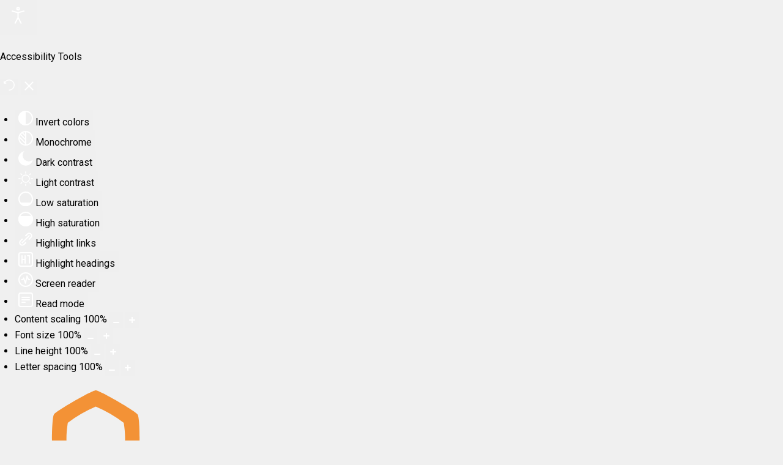

--- FILE ---
content_type: text/html; charset=utf-8
request_url: https://www.torfou.com/mairie/index.php/cadre-de-vie?start=72
body_size: 17580
content:
<!DOCTYPE html>
<html lang="fr-FR" dir="ltr">
        
<head>
    
            <meta name="viewport" content="width=device-width, initial-scale=1.0">
        <meta http-equiv="X-UA-Compatible" content="IE=edge" />
        

        
            
         <meta charset="utf-8">
	<meta name="description" content="Site officiel de la Mairie de Torfou ( 91730)">
	<meta name="generator" content="Joomla! - Open Source Content Management">
	<title>TORFOU - Site Officiel - Cadre de vie</title>
	<link href="/mairie/index.php/cadre-de-vie?format=feed&amp;type=rss" rel="alternate" type="application/rss+xml" title="TORFOU - Site Officiel - Cadre de vie">
	<link href="/mairie/index.php/cadre-de-vie?format=feed&amp;type=atom" rel="alternate" type="application/atom+xml" title="TORFOU - Site Officiel - Cadre de vie">
	<link href="https://www.torfou.com/mairie/index.php/component/finder/search?format=opensearch&amp;Itemid=134" rel="search" title="OpenSearch TORFOU - Site Officiel" type="application/opensearchdescription+xml">
	<link href="/mairie/favicon.ico" rel="icon" type="image/vnd.microsoft.icon">

    <link href="/mairie/media/plg_content_vote/css/rating.min.css?8a1344" rel="stylesheet">
	<link href="/mairie/media/vendor/awesomplete/css/awesomplete.css?1.1.7" rel="stylesheet">
	<link href="/mairie/media/com_icagenda/icicons/style.css?8a1344" rel="stylesheet">
	<link href="/mairie/media/gantry5/engines/nucleus/css-compiled/nucleus.css" rel="stylesheet">
	<link href="/mairie/templates/g5_hydrogen/custom/css-compiled/hydrogen_17.css" rel="stylesheet">
	<link href="/mairie/media/gantry5/engines/nucleus/css-compiled/bootstrap5.css" rel="stylesheet">
	<link href="/mairie/media/system/css/joomla-fontawesome.min.css" rel="stylesheet">
	<link href="/mairie/media/plg_system_debug/css/debug.css" rel="stylesheet">
	<link href="/mairie/media/gantry5/assets/css/font-awesome.min.css" rel="stylesheet">
	<link href="/mairie/templates/g5_hydrogen/custom/css-compiled/hydrogen-joomla_17.css" rel="stylesheet">
	<link href="/mairie/templates/g5_hydrogen/custom/css-compiled/custom_17.css" rel="stylesheet">
	<link href="/mairie/plugins/system/djaccessibility/module/assets/css/accessibility.css?1.12" rel="stylesheet">
	<link href="https://fonts.googleapis.com/css2?family=Roboto:wght@400;700&amp;display=swap" rel="stylesheet">
	<style>.djacc { font-family: Roboto, sans-serif; }</style>
	<style>.djacc--sticky.djacc-popup { margin: 20px 20px; }</style>

    <script type="application/json" class="joomla-script-options new">{"joomla.jtext":{"MOD_FINDER_SEARCH_VALUE":"Recherche &hellip;","COM_FINDER_SEARCH_FORM_LIST_LABEL":"Résultats de la recherche","JLIB_JS_AJAX_ERROR_OTHER":"Une erreur est survenue lors de la récupération des données JSON : code de statut HTTP %s .","JLIB_JS_AJAX_ERROR_PARSE":"Une erreur d'analyse s'est produite lors du traitement des données JSON suivantes :<br><code style=\"color:inherit;white-space:pre-wrap;padding:0;margin:0;border:0;background:inherit;\">%s<\/code>"},"finder-search":{"url":"\/mairie\/index.php\/component\/finder\/?task=suggestions.suggest&format=json&tmpl=component&Itemid=134"},"system.paths":{"root":"\/mairie","rootFull":"https:\/\/www.torfou.com\/mairie\/","base":"\/mairie","baseFull":"https:\/\/www.torfou.com\/mairie\/"},"csrf.token":"ec7e726ca4bbb34db267d84b2c21a28f"}</script>
	<script src="/mairie/media/system/js/core.min.js?a3d8f8"></script>
	<script src="/mairie/media/vendor/awesomplete/js/awesomplete.min.js?1.1.7" defer></script>
	<script src="/mairie/media/com_finder/js/finder.min.js?755761" type="module"></script>
	<script src="https://www.googletagmanager.com/gtag/js?id=UA-60498303-1" async></script>
	<script src="/mairie/plugins/system/djaccessibility/module/assets/js/accessibility.min.js?1.12"></script>
	<script type="application/ld+json">{"@context":"https://schema.org","@type":"BreadcrumbList","@id":"https://www.torfou.com/mairie/#/schema/BreadcrumbList/17","itemListElement":[{"@type":"ListItem","position":1,"item":{"@id":"https://www.torfou.com/mairie/index.php","name":"Les rendez-vous de l'année"}},{"@type":"ListItem","position":2,"item":{"@id":"https://www.torfou.com/mairie/index.php/cadre-de-vie","name":"Cadre de vie"}},{"@type":"ListItem","position":3,"item":{"@id":"https://www.torfou.com/mairie/index.php/cadre-de-vie","name":"Uncategorised"}},{"@type":"ListItem","position":4,"item":{"name":"Un habitant de Torfou médaillé de bronze en parachutisme"}}]}</script>
	<script>      window.dataLayer = window.dataLayer || [];
      function gtag(){dataLayer.push(arguments);}
      gtag('js', new Date());

      gtag('config', 'UA-60498303-1');

          </script>
	<script>new DJAccessibility( {"cms":"joomla","yootheme":false,"position":"sticky","mobile_position":"sticky","layout":"popup","mobile_layout":"popup","align_position_popup":"top right","align_position_toolbar":"top center","align_mobile_position":"bottom right","breakpoint":"767px","direction":"top left","space":true,"version":false,"speech_pitch":"1","speech_rate":"1","speech_volume":"1","ajax_url":"?option=com_ajax&plugin=Djaccessibility&format=raw"} )</script>

    
                
</head>

    <body class="gantry site com_content view-category layout-blog no-task dir-ltr itemid-164 outline-17 g-offcanvas-left g-default g-style-preset1"><section class="djacc djacc-container djacc-popup djacc--hidden djacc--dark djacc--top-right">
			<button class="djacc__openbtn djacc__openbtn--default" aria-label="Open accessibility tools" title="Open accessibility tools">
			<svg xmlns="http://www.w3.org/2000/svg" width="48" height="48" viewBox="0 0 48 48">
				<path d="M1480.443,27.01l-3.891-7.51-3.89,7.51a1,1,0,0,1-.89.54,1.073,1.073,0,0,1-.46-.11,1,1,0,0,1-.43-1.35l4.67-9V10.21l-8.81-2.34a1,1,0,1,1,.51-1.93l9.3,2.47,9.3-2.47a1,1,0,0,1,.509,1.93l-8.81,2.34V17.09l4.66,9a1,1,0,1,1-1.769.92ZM1473.583,3a3,3,0,1,1,3,3A3,3,0,0,1,1473.583,3Zm2,0a1,1,0,1,0,1-1A1,1,0,0,0,1475.583,3Z" transform="translate(-1453 10.217)" fill="#fff"/>
			</svg>
		</button>
		<div class="djacc__panel">
		<div class="djacc__header">
			<p class="djacc__title">Accessibility Tools</p>
			<button class="djacc__reset" aria-label="Reset" title="Reset">
				<svg xmlns="http://www.w3.org/2000/svg" width="18" height="18" viewBox="0 0 18 18">
					<path d="M9,18a.75.75,0,0,1,0-1.5,7.5,7.5,0,1,0,0-15A7.531,7.531,0,0,0,2.507,5.25H3.75a.75.75,0,0,1,0,1.5h-3A.75.75,0,0,1,0,6V3A.75.75,0,0,1,1.5,3V4.019A9.089,9.089,0,0,1,2.636,2.636,9,9,0,0,1,15.364,15.365,8.94,8.94,0,0,1,9,18Z" fill="#fff"/>
				</svg>
			</button>
			<button class="djacc__close" aria-label="Close accessibility tools" title="Close accessibility tools">
				<svg xmlns="http://www.w3.org/2000/svg" width="14.828" height="14.828" viewBox="0 0 14.828 14.828">
					<g transform="translate(-1842.883 -1004.883)">
						<line x2="12" y2="12" transform="translate(1844.297 1006.297)" fill="none" stroke="#fff" stroke-linecap="round" stroke-width="2"/>
						<line x1="12" y2="12" transform="translate(1844.297 1006.297)" fill="none" stroke="#fff" stroke-linecap="round" stroke-width="2"/>
					</g>
				</svg>
			</button>
		</div>
		<ul class="djacc__list">
			<li class="djacc__item djacc__item--contrast">
				<button class="djacc__btn djacc__btn--invert-colors" title="Invert colors">
					<svg xmlns="http://www.w3.org/2000/svg" width="24" height="24" viewBox="0 0 24 24">
						<g fill="none" stroke="#fff" stroke-width="2">
							<circle cx="12" cy="12" r="12" stroke="none"/>
							<circle cx="12" cy="12" r="11" fill="none"/>
						</g>
						<path d="M0,12A12,12,0,0,1,12,0V24A12,12,0,0,1,0,12Z" fill="#fff"/>
					</svg>
					<span class="djacc_btn-label">Invert colors</span>
				</button>
			</li>
			<li class="djacc__item djacc__item--contrast">
				<button class="djacc__btn djacc__btn--monochrome" title="Monochrome">
					<svg xmlns="http://www.w3.org/2000/svg" width="24" height="24" viewBox="0 0 24 24">
						<g fill="none" stroke="#fff" stroke-width="2">
							<circle cx="12" cy="12" r="12" stroke="none"/>
							<circle cx="12" cy="12" r="11" fill="none"/>
						</g>
						<line y2="21" transform="translate(12 1.5)" fill="none" stroke="#fff" stroke-linecap="round" stroke-width="2"/>
						<path d="M5.853,7.267a12.041,12.041,0,0,1,1.625-1.2l6.3,6.3v2.829Z" transform="translate(-0.778 -4.278)" fill="#fff"/>
						<path d="M3.2,6.333A12.006,12.006,0,0,1,4.314,4.622l9.464,9.464v2.829Z" transform="translate(-0.778)" fill="#fff"/>
						<path d="M1.823,10.959a11.953,11.953,0,0,1,.45-2.378l11.506,11.5v2.829Z" transform="translate(-0.778)" fill="#fff"/>
					</svg>
					<span class="djacc_btn-label">Monochrome</span>
				</button>
			</li>
			<li class="djacc__item djacc__item--contrast">
				<button class="djacc__btn djacc__btn--dark-contrast" title="Dark contrast">
					<svg xmlns="http://www.w3.org/2000/svg" width="24" height="24" viewBox="0 0 24 24">
						<path d="M12,27A12,12,0,0,1,9.638,3.232a10,10,0,0,0,14.13,14.13A12,12,0,0,1,12,27Z" transform="translate(0 -3.232)" fill="#fff"/>
					</svg>
					<span class="djacc_btn-label">Dark contrast</span>
				</button>
			</li>
			<li class="djacc__item djacc__item--contrast">
				<button class="djacc__btn djacc__btn--light-contrast" title="Light contrast">
					<svg xmlns="http://www.w3.org/2000/svg" width="24" height="24" viewBox="0 0 32 32">
						<g transform="translate(7 7)" fill="none" stroke="#fff" stroke-width="2">
							<circle cx="9" cy="9" r="9" stroke="none"/>
							<circle cx="9" cy="9" r="8" fill="none"/>
						</g>
						<rect width="2" height="5" rx="1" transform="translate(15)" fill="#fff"/>
						<rect width="2" height="5" rx="1" transform="translate(26.607 3.979) rotate(45)" fill="#fff"/>
						<rect width="2" height="5" rx="1" transform="translate(32 15) rotate(90)" fill="#fff"/>
						<rect width="2" height="5" rx="1" transform="translate(28.021 26.607) rotate(135)" fill="#fff"/>
						<rect width="2" height="5" rx="1" transform="translate(15 27)" fill="#fff"/>
						<rect width="2" height="5" rx="1" transform="translate(7.515 23.071) rotate(45)" fill="#fff"/>
						<rect width="2" height="5" rx="1" transform="translate(5 15) rotate(90)" fill="#fff"/>
						<rect width="2" height="5" rx="1" transform="translate(8.929 7.515) rotate(135)" fill="#fff"/>
					</svg>
					<span class="djacc_btn-label">Light contrast</span>
				</button>
			</li>
			
			<li class="djacc__item djacc__item--contrast">
				<button class="djacc__btn djacc__btn--low-saturation" title="Low saturation">
					<svg xmlns="http://www.w3.org/2000/svg" width="24" height="24" viewBox="0 0 24 24">
						<g fill="none" stroke="#fff" stroke-width="2">
							<circle cx="12" cy="12" r="12" stroke="none"/>
							<circle cx="12" cy="12" r="11" fill="none"/>
						</g>
						<path d="M0,12A12,12,0,0,1,6,1.6V22.394A12,12,0,0,1,0,12Z" transform="translate(0 24) rotate(-90)" fill="#fff"/>
					</svg>
					<span class="djacc_btn-label">Low saturation</span>
				</button>
			</li>
			<li class="djacc__item djacc__item--contrast">
				<button class="djacc__btn djacc__btn--high-saturation" title="High saturation">
					<svg xmlns="http://www.w3.org/2000/svg" width="24" height="24" viewBox="0 0 24 24">
						<g fill="none" stroke="#fff" stroke-width="2">
							<circle cx="12" cy="12" r="12" stroke="none"/>
							<circle cx="12" cy="12" r="11" fill="none"/>
						</g>
						<path d="M0,12A12.006,12.006,0,0,1,17,1.088V22.911A12.006,12.006,0,0,1,0,12Z" transform="translate(0 24) rotate(-90)" fill="#fff"/>
					</svg>
					<span class="djacc_btn-label">High saturation</span>
				</button>
			</li>
			<li class="djacc__item">
				<button class="djacc__btn djacc__btn--highlight-links" title="Highlight links">
					<svg xmlns="http://www.w3.org/2000/svg" width="24" height="24" viewBox="0 0 24 24">
						<rect width="24" height="24" fill="none"/>
						<path d="M3.535,21.92a5.005,5.005,0,0,1,0-7.071L6.364,12.02a1,1,0,0,1,1.415,1.413L4.95,16.263a3,3,0,0,0,4.243,4.243l2.828-2.828h0a1,1,0,1,1,1.414,1.415L10.607,21.92a5,5,0,0,1-7.072,0Zm2.829-2.828a1,1,0,0,1,0-1.415L17.678,6.364a1,1,0,1,1,1.415,1.414L7.779,19.092a1,1,0,0,1-1.415,0Zm11.314-5.657a1,1,0,0,1,0-1.413l2.829-2.829A3,3,0,1,0,16.263,4.95L13.436,7.777h0a1,1,0,0,1-1.414-1.414l2.828-2.829a5,5,0,1,1,7.071,7.071l-2.828,2.828a1,1,0,0,1-1.415,0Z" transform="translate(-0.728 -0.728)" fill="#fff"/>
					</svg>
					<span class="djacc_btn-label">Highlight links</span>
				</button>
			</li>
			<li class="djacc__item">
				<button class="djacc__btn djacc__btn--highlight-titles" title="Highlight headings">
					<svg xmlns="http://www.w3.org/2000/svg" width="24" height="24" viewBox="0 0 24 24">
						<rect width="2" height="14" rx="1" transform="translate(5 5)" fill="#fff"/>
						<rect width="2" height="14" rx="1" transform="translate(10 5)" fill="#fff"/>
						<rect width="2" height="14" rx="1" transform="translate(17 5)" fill="#fff"/>
						<rect width="2" height="7" rx="1" transform="translate(12 11) rotate(90)" fill="#fff"/>
						<rect width="2" height="5" rx="1" transform="translate(19 5) rotate(90)" fill="#fff"/>
						<g fill="none" stroke="#fff" stroke-width="2">
							<rect width="24" height="24" rx="4" stroke="none"/>
							<rect x="1" y="1" width="22" height="22" rx="3" fill="none"/>
						</g>
					</svg>
					<span class="djacc_btn-label">Highlight headings</span>
				</button>
			</li>
			<li class="djacc__item">
				<button class="djacc__btn djacc__btn--screen-reader" title="Screen reader">
					<svg xmlns="http://www.w3.org/2000/svg" width="24" height="24" viewBox="0 0 24 24">
						<g fill="none" stroke="#fff" stroke-width="2">
							<circle cx="12" cy="12" r="12" stroke="none"/>
							<circle cx="12" cy="12" r="11" fill="none"/>
						</g>
						<path d="M2907.964,170h1.91l1.369-2.584,2.951,8.363,2.5-11.585L2919,170h2.132" transform="translate(-2902.548 -158)" fill="none" stroke="#fff" stroke-linecap="round" stroke-linejoin="round" stroke-width="2"/>
					</svg>
					<span class="djacc_btn-label">Screen reader</span>
				</button>
			</li>
			<li class="djacc__item">
				<button class="djacc__btn djacc__btn--read-mode" title="Read mode" data-label="Disable Read mode">
					<svg xmlns="http://www.w3.org/2000/svg" width="24" height="24" viewBox="0 0 24 24">
						<g fill="none" stroke="#fff" stroke-width="2">
							<rect width="24" height="24" rx="4" stroke="none"/>
							<rect x="1" y="1" width="22" height="22" rx="3" fill="none"/>
						</g>
						<rect width="14" height="2" rx="1" transform="translate(5 7)" fill="#fff"/>
						<rect width="14" height="2" rx="1" transform="translate(5 11)" fill="#fff"/>
						<rect width="7" height="2" rx="1" transform="translate(5 15)" fill="#fff"/>
					</svg>
					<span class="djacc_btn-label">Read mode</span>
				</button>
			</li>
			<li class="djacc__item djacc__item--full">
				<span class="djacc__arrows djacc__arrows--zoom">
					<span class="djacc__label">Content scaling</span>
					<span class="djacc__bar"></span>
					<span class="djacc__size">100<span class="djacc__percent">%</span></span>
					<button class="djacc__dec" aria-label="Decrease content size" title="Decrease content size">
						<svg xmlns="http://www.w3.org/2000/svg" width="10" height="2" viewBox="0 0 10 2">
							<g transform="translate(1 1)">
								<line x1="8" fill="none" stroke="#fff" stroke-linecap="round" stroke-width="2"/>
							</g>
						</svg>
					</button>
					<button class="djacc__inc" aria-label="Increase content size" title="Increase content size">
						<svg xmlns="http://www.w3.org/2000/svg" width="10" height="10" viewBox="0 0 10 10">
							<g transform="translate(1 1)">
								<line y2="8" transform="translate(4)" fill="none" stroke="#fff" stroke-linecap="round" stroke-width="2"/>
								<line x1="8" transform="translate(0 4)" fill="none" stroke="#fff" stroke-linecap="round" stroke-width="2"/>
							</g>
						</svg>
					</button>
				</span>
			</li>
			<li class="djacc__item djacc__item--full">
				<span class="djacc__arrows djacc__arrows--font-size">
					<span class="djacc__label">Font size</span>
					<span class="djacc__bar"></span>
					<span class="djacc__size">100<span class="djacc__percent">%</span></span>
					<button class="djacc__dec" aria-label="Decrease font size" title="Decrease font size">
						<svg xmlns="http://www.w3.org/2000/svg" width="10" height="2" viewBox="0 0 10 2">
							<g transform="translate(1 1)">
								<line x1="8" fill="none" stroke="#fff" stroke-linecap="round" stroke-width="2"/>
							</g>
						</svg>
					</button>
					<button class="djacc__inc" aria-label="Increase font size" title="Increase font size">
						<svg xmlns="http://www.w3.org/2000/svg" width="10" height="10" viewBox="0 0 10 10">
							<g transform="translate(1 1)">
								<line y2="8" transform="translate(4)" fill="none" stroke="#fff" stroke-linecap="round" stroke-width="2"/>
								<line x1="8" transform="translate(0 4)" fill="none" stroke="#fff" stroke-linecap="round" stroke-width="2"/>
							</g>
						</svg>
					</button>
				</span>
			</li>
			<li class="djacc__item djacc__item--full">
				<span class="djacc__arrows djacc__arrows--line-height">
					<span class="djacc__label">Line height</span>
					<span class="djacc__bar"></span>
					<span class="djacc__size">100<span class="djacc__percent">%</span></span>
					<button class="djacc__dec" aria-label="Decrease line height" title="Decrease line height">
						<svg xmlns="http://www.w3.org/2000/svg" width="10" height="2" viewBox="0 0 10 2">
							<g transform="translate(1 1)">
								<line x1="8" fill="none" stroke="#fff" stroke-linecap="round" stroke-width="2"/>
							</g>
						</svg>
					</button>
					<button class="djacc__inc" aria-label="Increase line height" title="Increase line height">
						<svg xmlns="http://www.w3.org/2000/svg" width="10" height="10" viewBox="0 0 10 10">
							<g transform="translate(1 1)">
								<line y2="8" transform="translate(4)" fill="none" stroke="#fff" stroke-linecap="round" stroke-width="2"/>
								<line x1="8" transform="translate(0 4)" fill="none" stroke="#fff" stroke-linecap="round" stroke-width="2"/>
							</g>
						</svg>
					</button>
				</span>
			</li>
			<li class="djacc__item djacc__item--full">
				<span class="djacc__arrows djacc__arrows--letter-spacing">
					<span class="djacc__label">Letter spacing</span>
					<span class="djacc__bar"></span>
					<span class="djacc__size">100<span class="djacc__percent">%</span></span>
					<button class="djacc__dec" aria-label="Decrease letter space" title="Decrease letter space">
						<svg xmlns="http://www.w3.org/2000/svg" width="10" height="2" viewBox="0 0 10 2">
							<g transform="translate(1 1)">
								<line x1="8" fill="none" stroke="#fff" stroke-linecap="round" stroke-width="2"/>
							</g>
						</svg>
					</button>
					<button class="djacc__inc" aria-label="Increase letter space" title="Increase letter space">
						<svg xmlns="http://www.w3.org/2000/svg" width="10" height="10" viewBox="0 0 10 10">
							<g transform="translate(1 1)">
								<line y2="8" transform="translate(4)" fill="none" stroke="#fff" stroke-linecap="round" stroke-width="2"/>
								<line x1="8" transform="translate(0 4)" fill="none" stroke="#fff" stroke-linecap="round" stroke-width="2"/>
							</g>
						</svg>
					</button>
				</span>
			</li>
					</ul>
				<div class="djacc__footer">
			<a href="https://dj-extensions.com" class="djacc__footer-logo" aria-label="DJ-Extensions.com logo">
				<svg xmlns="http://www.w3.org/2000/svg" viewBox="0 0 38.92 9.19"><path d="m6.84 1.2c-.12-.18-1.88-1.2-2.08-1.2s-1.96 1.02-2.08 1.2-.14 2.18 0 2.41 1.84 1.2 2.08 1.2 1.96-1 2.08-1.2.14-2.2 0-2.41zm-.69 2.02c-.42.33-.89.6-1.39.8-.5-.2-.97-.47-1.39-.8-.09-.53-.09-1.07 0-1.61.43-.32.9-.59 1.39-.8.49.21.96.48 1.39.8.09.53.09 1.07 0 1.59z" fill="#f39236"/><path d="m4.26 5.58c-.12-.18-1.88-1.2-2.08-1.2s-1.96 1.02-2.08 1.2-.14 2.17 0 2.41c.13.23 1.84 1.2 2.08 1.2s1.96-1 2.08-1.2.14-2.21 0-2.41zm-.69 2.02c-.42.33-.89.6-1.39.8-.5-.2-.97-.47-1.39-.8-.09-.53-.09-1.08 0-1.61.43-.32.9-.59 1.39-.8.49.21.96.48 1.39.8.09.53.09 1.07 0 1.59z" fill="#1dabe1"/><path d="m9.43 5.58c-.13-.18-1.88-1.2-2.09-1.2s-1.96 1.02-2.08 1.2-.13 2.18 0 2.41 1.84 1.2 2.08 1.2 1.97-1 2.09-1.2.14-2.21 0-2.41zm-.69 2.02c-.42.33-.89.61-1.39.8-.5-.2-.97-.47-1.39-.8-.09-.53-.09-1.08 0-1.61.43-.32.9-.59 1.39-.8.49.21.96.48 1.39.8.09.53.09 1.07 0 1.59z" fill="#89c059"/><path d="m12.97 6.39c-.21 0-.41-.05-.58-.17-.16-.11-.29-.27-.38-.45-.09-.2-.14-.42-.13-.65 0-.22.04-.44.13-.65.08-.18.21-.34.38-.45s.38-.17.58-.17.4.05.57.17c.16.11.28.27.35.45.08.21.12.43.12.65s-.04.44-.12.65c-.07.18-.2.34-.35.45-.17.12-.37.17-.58.17zm.07-.42c.13 0 .26-.03.37-.11.1-.08.17-.18.21-.3.05-.14.07-.29.07-.44s-.02-.3-.07-.44c-.04-.12-.11-.22-.21-.3-.11-.07-.23-.11-.36-.11-.14 0-.27.03-.38.11-.1.08-.18.18-.22.3-.05.14-.07.28-.07.43s.02.29.07.43c.04.12.12.23.22.3.11.08.24.12.37.11zm.65.35v-1.73h-.06v-1.47h.47v3.2zm.68 1.07v-.44h.12c.1 0 .2-.02.27-.09.06-.08.09-.17.09-.27v-2.67h.47v2.86c.01.17-.05.33-.16.45-.13.11-.29.17-.46.16h-.32zm.48-3.86v-.45h.47v.45zm2.17 2.86c-.22 0-.44-.05-.63-.16-.18-.1-.32-.26-.42-.44-.1-.2-.16-.43-.15-.65 0-.24.04-.47.15-.68.09-.19.23-.34.41-.45.19-.11.4-.16.62-.16s.44.05.63.17c.17.12.31.29.38.48.09.24.12.49.1.74h-.46v-.17c.01-.22-.04-.43-.16-.62-.12-.14-.29-.21-.47-.2-.2-.01-.39.07-.52.22-.13.19-.19.41-.18.64-.01.22.05.43.18.61.13.15.31.23.51.22.13 0 .26-.03.38-.1.11-.07.19-.17.25-.28l.45.15c-.09.21-.23.38-.42.5s-.41.18-.63.18zm-.86-1.14v-.36h1.71v.36zm2.09 1.07.9-1.21-.88-1.19h.55l.6.82.59-.82h.55l-.88 1.19.9 1.21h-.55l-.61-.85-.62.85zm4.07 0c-.15.03-.3.04-.44.04-.13 0-.27-.03-.39-.08-.11-.05-.2-.14-.26-.25-.05-.09-.08-.2-.08-.3s0-.22 0-.35v-2.13h.47v2.1.25c0 .06.02.12.05.18.05.09.15.15.25.16.14.01.27 0 .41-.02v.39zm-1.64-2.03v-.37h1.64v.37zm3.1 2.09c-.22 0-.44-.05-.63-.16-.18-.1-.32-.26-.42-.44-.1-.2-.16-.43-.15-.65 0-.24.04-.47.15-.68.09-.19.23-.34.41-.45.19-.11.4-.16.62-.16s.44.05.62.17.31.29.39.48c.09.24.13.49.1.74h-.47v-.17c.01-.22-.04-.43-.16-.62-.12-.14-.29-.21-.47-.2-.2-.01-.39.07-.52.22-.13.19-.19.41-.18.64-.01.22.05.43.18.61.13.15.31.23.51.22.13 0 .26-.03.38-.1.11-.07.19-.17.25-.28l.46.15c-.09.21-.23.38-.42.5s-.41.18-.63.18zm-.86-1.14v-.36h1.71v.36zm4.06 1.07v-1.18c0-.1 0-.19-.02-.29-.01-.1-.04-.19-.09-.28-.04-.08-.11-.15-.18-.21-.09-.06-.2-.08-.31-.08-.08 0-.16.01-.24.04-.07.03-.14.07-.19.13-.06.07-.11.15-.13.24-.03.12-.05.24-.05.36l-.29-.11c0-.2.04-.4.12-.58.08-.16.2-.3.35-.39.17-.1.36-.15.55-.14.14 0 .29.02.42.08.11.05.2.12.28.21.07.08.12.18.16.28s.06.2.08.3c.01.09.02.17.02.26v1.33h-.47zm-1.69 0v-2.39h.42v.69h.05v1.71h-.47zm3.66.07c-.25.01-.5-.06-.71-.19-.18-.13-.3-.32-.34-.54l.48-.07c.03.12.1.23.21.29.12.08.26.11.4.11.12 0 .24-.02.34-.09.08-.06.13-.15.12-.24 0-.05-.01-.1-.04-.15-.05-.05-.11-.09-.18-.11-.09-.03-.23-.08-.42-.13-.17-.04-.33-.1-.49-.17-.1-.05-.19-.12-.26-.21-.05-.09-.08-.19-.08-.3 0-.14.04-.27.12-.38s.2-.2.33-.25c.16-.06.32-.09.49-.09s.33.03.49.09c.14.05.26.14.35.25s.14.24.16.37l-.48.09c-.01-.11-.07-.21-.16-.27-.11-.07-.23-.11-.36-.11-.12-.01-.24.01-.34.07-.08.04-.13.13-.13.22 0 .05.02.1.05.13.06.05.12.09.19.11.1.03.24.08.43.12.17.04.33.1.48.17.1.05.19.13.25.22.05.1.08.21.08.32 0 .22-.09.43-.26.56-.21.15-.46.22-.72.2zm1.51-2.86v-.45h.47v.45zm0 2.8v-2.4h.47v2.4zm2.17.07c-.22 0-.44-.05-.62-.16s-.32-.26-.41-.45c-.1-.21-.15-.43-.14-.66 0-.23.05-.46.15-.66.09-.18.23-.34.41-.44.19-.11.4-.16.62-.16s.44.05.63.16c.18.11.32.26.41.45.1.2.15.43.14.66 0 .23-.04.46-.14.66-.09.19-.23.34-.41.45-.19.11-.4.17-.62.16zm0-.44c.2.01.39-.07.51-.23.12-.18.18-.39.17-.6.01-.21-.05-.43-.17-.6-.12-.15-.32-.24-.51-.22-.14 0-.27.03-.38.11-.1.07-.18.17-.22.29-.05.14-.08.28-.07.43-.01.22.05.43.17.6.12.15.31.24.51.23zm3.35.37v-1.18c0-.1 0-.19-.02-.29-.01-.1-.04-.19-.09-.28-.04-.08-.11-.15-.18-.21-.09-.06-.2-.08-.31-.08-.08 0-.16.01-.24.04-.07.03-.14.07-.19.13-.06.07-.11.15-.13.24-.03.12-.05.24-.05.36l-.29-.11c0-.2.04-.4.12-.58.08-.16.2-.3.35-.39.17-.1.36-.15.55-.14.14 0 .29.02.42.08.11.05.2.12.28.21.07.08.12.18.16.28s.06.2.08.3c.01.09.02.17.02.26v1.33h-.47zm-1.69 0v-2.4h.42v.69h.05v1.71zm3.66.07c-.25.01-.5-.06-.71-.19-.18-.13-.3-.32-.34-.54l.48-.07c.03.12.1.23.21.29.12.08.26.11.4.11.12 0 .24-.02.34-.09.08-.06.13-.15.12-.24 0-.05-.01-.1-.04-.15-.05-.05-.11-.09-.18-.11-.09-.03-.23-.08-.42-.13-.17-.04-.33-.1-.49-.17-.1-.05-.19-.12-.26-.21-.05-.09-.08-.19-.08-.3 0-.14.04-.27.12-.38s.2-.2.33-.25c.16-.06.32-.09.49-.09s.33.03.49.09c.14.05.26.14.35.25s.14.24.16.37l-.48.09c-.01-.11-.07-.21-.16-.27-.11-.07-.23-.11-.36-.11-.12-.01-.24.01-.34.07-.08.04-.13.13-.13.22 0 .05.02.1.05.13.06.05.12.09.19.11.1.03.24.08.43.12.17.04.33.1.48.17.1.05.19.13.25.22.05.1.08.21.08.32 0 .22-.09.43-.26.56-.21.15-.46.22-.71.2z" class="djname" /></svg>
			</a>
			<div class="djacc__footer-links">
				<a class="djacc__footer-link" href="https://dj-extensions.com/yootheme/dj-accessibility">Web Accessibility plugin</a> by DJ-Extensions.com
			</div>
		</div>
			</div>
</section>
        
                    

        <div id="g-offcanvas"  style=&quot;background-color:rgb(255, 99, 71);&quot;="" data-g-offcanvas-swipe="1" data-g-offcanvas-css3="1">
                        <div class="g-grid" style=&quot;background-color:rgb(255, 99, 71);&quot;="">                        

        <div class="g-block size-50">
             <div id="mobile-menu-3927-particle" class="g-content g-particle">            <div id="g-mobilemenu-container" data-g-menu-breakpoint="48rem"></div>
            </div>
        </div>
                    

        <div class="g-block size-50">
             <div id="social-8312-particle" class="g-content g-particle">            <div class="g-social social">
            </div>
            </div>
        </div>
            </div>
    </div>
        <div id="g-page-surround">
            <div class="g-offcanvas-hide g-offcanvas-toggle" role="navigation" data-offcanvas-toggle aria-controls="g-offcanvas" aria-expanded="false"><i class="fa fa-fw fa-bars"></i></div>                        

                                
                <header id="g-header" class="g-flushed">
                <div class="g-container">                                <div class="g-grid">                        

        <div class="g-block size-100">
             <div class="g-content">
                                    <div class="platform-content"><div class="top-a moduletable ">
        <div class="mod-banners bannergroup">

    <div class="mod-banners__item banneritem">
                                                                                                                                                                                                                                                                                            <img src="https://www.torfou.com/mairie/images/headers/Bannieretest7-5.jpg" alt="Bannière Place Eglise réduite Noel">                                        </div>

</div>
</div></div>
            
        </div>
        </div>
            </div>
                            <div class="g-grid">                        

        <div class="g-block size-80 yyyy">
             <div id="menu-2619-particle" class="g-content g-particle">            <nav class="g-main-nav" data-g-hover-expand="true">
        <ul class="g-toplevel">
                                                                                                                
        
                
        
                
        
        <li class="g-menu-item g-menu-item-type-component g-menu-item-140 g-parent g-standard g-menu-item-link-parent ">
                            <a class="g-menu-item-container" href="/mairie/index.php/decouvrir">
                                                <i class="fa fa-envira" aria-hidden="true"></i>
                                                    <span class="g-menu-item-content">
                                    <span class="g-menu-item-title">Vivre à Torfou</span>
            
                    </span>
                    <span class="g-menu-parent-indicator" data-g-menuparent=""></span>                            </a>
                                                                            <ul class="g-dropdown g-inactive g-fade g-dropdown-right">
            <li class="g-dropdown-column">
                        <div class="g-grid">
                        <div class="g-block size-100">
            <ul class="g-sublevel">
                <li class="g-level-1 g-go-back">
                    <a class="g-menu-item-container" href="#" data-g-menuparent=""><span>Back</span></a>
                </li>
                                                                                                                    
        
                
        
                
        
        <li class="g-menu-item g-menu-item-type-component g-menu-item-192  ">
                            <a class="g-menu-item-container" href="/mairie/index.php/decouvrir/le-mot-du-maire">
                                                                <span class="g-menu-item-content">
                                    <span class="g-menu-item-title">Le Mot du Maire</span>
            
                    </span>
                                                </a>
                                </li>
    
                                                                                                
        
                
        
                
        
        <li class="g-menu-item g-menu-item-type-component g-menu-item-230  ">
                            <a class="g-menu-item-container" href="/mairie/index.php/decouvrir/contacts">
                                                                <span class="g-menu-item-content">
                                    <span class="g-menu-item-title">Informations pratiques</span>
            
                    </span>
                                                </a>
                                </li>
    
                                                                                                
        
                
        
                
        
        <li class="g-menu-item g-menu-item-type-component g-menu-item-141  ">
                            <a class="g-menu-item-container" href="/mairie/index.php/decouvrir/histoire-du-village">
                                                                <span class="g-menu-item-content">
                                    <span class="g-menu-item-title">Histoire du village</span>
            
                    </span>
                                                </a>
                                </li>
    
                                                                                                
                                                                                                                                
                
        
                
        
        <li class="g-menu-item g-menu-item-type-url g-menu-item-169  ">
                            <a class="g-menu-item-container" href="https://www.google.fr/maps/place/Torfou/@48.5314119,2.233499,15z/data=!3m1!4b1!4m2!3m1!1s0x47e5cfdc4ca29573:0x32ab1c5d7728ddc4" target="_blank" rel="noopener&#x20;noreferrer">
                                                                <span class="g-menu-item-content">
                                    <span class="g-menu-item-title">Carte de Torfou</span>
            
                    </span>
                                                </a>
                                </li>
    
                                                                                                
        
                
        
                
        
        <li class="g-menu-item g-menu-item-type-component g-menu-item-143  ">
                            <a class="g-menu-item-container" href="/mairie/index.php/decouvrir/diaporama">
                                                                <span class="g-menu-item-content">
                                    <span class="g-menu-item-title">Découvrir Torfou</span>
            
                    </span>
                                                </a>
                                </li>
    
                                                                                                
        
                
        
                
        
        <li class="g-menu-item g-menu-item-type-component g-menu-item-173  ">
                            <a class="g-menu-item-container" href="/mairie/index.php/decouvrir/meteo-a-torfou-statistiques">
                                                                <span class="g-menu-item-content">
                                    <span class="g-menu-item-title">Le climat à Torfou</span>
            
                    </span>
                                                </a>
                                </li>
    
                                                                                                
        
                
        
                
        
        <li class="g-menu-item g-menu-item-type-component g-menu-item-172  ">
                            <a class="g-menu-item-container" href="/mairie/index.php/decouvrir/meteo-a-torfou">
                                                                <span class="g-menu-item-content">
                                    <span class="g-menu-item-title">Météo à Torfou</span>
            
                    </span>
                                                </a>
                                </li>
    
                                                                                                
                                                                                                                                
                
        
                
        
        <li class="g-menu-item g-menu-item-type-url g-menu-item-145  ">
                            <a class="g-menu-item-container" href="https://www.insee.fr/fr/statistiques/2011101?geo=COM-91619" target="_blank" rel="noopener&#x20;noreferrer">
                                                                <span class="g-menu-item-content">
                                    <span class="g-menu-item-title">Les chiffres de l&#039;INSEE</span>
            
                    </span>
                                                </a>
                                </li>
    
                                                                                                
        
                
        
                
        
        <li class="g-menu-item g-menu-item-type-component g-menu-item-133  ">
                            <a class="g-menu-item-container" href="/mairie/index.php/decouvrir/bulletin-municipal">
                                                                <span class="g-menu-item-content">
                                    <span class="g-menu-item-title">Bulletin Municipal</span>
            
                    </span>
                                                </a>
                                </li>
    
                                                                                                
        
                
        
                
        
        <li class="g-menu-item g-menu-item-type-component g-menu-item-371  ">
                            <a class="g-menu-item-container" href="/mairie/index.php/decouvrir/etat-civil">
                                                                <span class="g-menu-item-content">
                                    <span class="g-menu-item-title">Etat Civil</span>
            
                    </span>
                                                </a>
                                </li>
    
                                                                                                
        
                
        
                
        
        <li class="g-menu-item g-menu-item-type-component g-menu-item-229  ">
                            <a class="g-menu-item-container" href="/mairie/index.php/decouvrir/les-rendez-vous-passes">
                                                                <span class="g-menu-item-content">
                                    <span class="g-menu-item-title">Les rendez-vous passés</span>
            
                    </span>
                                                </a>
                                </li>
    
                                                                                                
        
                
        
                
        
        <li class="g-menu-item g-menu-item-type-component g-menu-item-134  ">
                            <a class="g-menu-item-container" href="/mairie/index.php">
                                                                <span class="g-menu-item-content">
                                    <span class="g-menu-item-title">Les rendez-vous de l&#039;année</span>
            
                    </span>
                                                </a>
                                </li>
    
    
            </ul>
        </div>
            </div>

            </li>
        </ul>
            </li>
    
                                                                                                
        
                
        
                
        
        <li class="g-menu-item g-menu-item-type-component g-menu-item-120 g-parent g-standard g-menu-item-link-parent ">
                            <a class="g-menu-item-container" href="/mairie/index.php/informations-municipales">
                                                <i class="fa fa-institution" aria-hidden="true"></i>
                                                    <span class="g-menu-item-content">
                                    <span class="g-menu-item-title">Vie Citoyenne</span>
            
                    </span>
                    <span class="g-menu-parent-indicator" data-g-menuparent=""></span>                            </a>
                                                                            <ul class="g-dropdown g-inactive g-fade g-dropdown-right">
            <li class="g-dropdown-column">
                        <div class="g-grid">
                        <div class="g-block size-100">
            <ul class="g-sublevel">
                <li class="g-level-1 g-go-back">
                    <a class="g-menu-item-container" href="#" data-g-menuparent=""><span>Back</span></a>
                </li>
                                                                                                                    
        
                
        
                
        
        <li class="g-menu-item g-menu-item-type-component g-menu-item-174  ">
                            <a class="g-menu-item-container" href="/mairie/index.php/informations-municipales/les-elus">
                                                                <span class="g-menu-item-content">
                                    <span class="g-menu-item-title">Conseil Municipal</span>
            
                    </span>
                                                </a>
                                </li>
    
                                                                                                
        
                
        
                
        
        <li class="g-menu-item g-menu-item-type-component g-menu-item-203  ">
                            <a class="g-menu-item-container" href="/mairie/index.php/informations-municipales/elections">
                                                                <span class="g-menu-item-content">
                                    <span class="g-menu-item-title">Elections</span>
            
                    </span>
                                                </a>
                                </li>
    
                                                                                                
        
                
        
                
        
        <li class="g-menu-item g-menu-item-type-component g-menu-item-122  ">
                            <a class="g-menu-item-container" href="/mairie/index.php/informations-municipales/formalites-administratives">
                                                                <span class="g-menu-item-content">
                                    <span class="g-menu-item-title">Formalités administratives</span>
            
                    </span>
                                                </a>
                                </li>
    
                                                                                                
        
                
        
                
        
        <li class="g-menu-item g-menu-item-type-component g-menu-item-126  ">
                            <a class="g-menu-item-container" href="/mairie/index.php/informations-municipales/comptes-rendus">
                                                                <span class="g-menu-item-content">
                                    <span class="g-menu-item-title">Comptes-Rendus</span>
            
                    </span>
                                                </a>
                                </li>
    
                                                                                                
        
                
        
                
        
        <li class="g-menu-item g-menu-item-type-component g-menu-item-167  ">
                            <a class="g-menu-item-container" href="/mairie/index.php/informations-municipales/arretes-municipaux">
                                                                <span class="g-menu-item-content">
                                    <span class="g-menu-item-title">Arrêtés Municipaux</span>
            
                    </span>
                                                </a>
                                </li>
    
                                                                                                
        
                
        
                
        
        <li class="g-menu-item g-menu-item-type-component g-menu-item-183 g-parent g-menu-item-link-parent ">
                            <a class="g-menu-item-container" href="/mairie/index.php/informations-municipales/intercommunalite2">
                                                                <span class="g-menu-item-content">
                                    <span class="g-menu-item-title">Intercommunalité</span>
            
                    </span>
                    <span class="g-menu-parent-indicator" data-g-menuparent=""></span>                            </a>
                                                                            <ul class="g-dropdown g-inactive g-fade g-dropdown-right">
            <li class="g-dropdown-column">
                        <div class="g-grid">
                        <div class="g-block size-100">
            <ul class="g-sublevel">
                <li class="g-level-2 g-go-back">
                    <a class="g-menu-item-container" href="#" data-g-menuparent=""><span>Back</span></a>
                </li>
                                                                                                                    
                                                                                                                                
                
        
                
        
        <li class="g-menu-item g-menu-item-type-url g-menu-item-127  ">
                            <a class="g-menu-item-container" href="https://www.entrejuineetrenarde.org/" target="_blank" rel="noopener&#x20;noreferrer">
                                                                <span class="g-menu-item-content">
                                    <span class="g-menu-item-title">Site de l&#039;intercommunalité</span>
            
                    </span>
                                                </a>
                                </li>
    
                                                                                                
                                                                                                                                
                
        
                
        
        <li class="g-menu-item g-menu-item-type-url g-menu-item-335  ">
                            <a class="g-menu-item-container" href="https://www.facebook.com/Communaut%C3%A9-de-Communes-Entre-Juine-et-Renarde-1391653407537919/?ref=br_rs" target="_blank" rel="noopener&#x20;noreferrer">
                                                                <span class="g-menu-item-content">
                                    <span class="g-menu-item-title">FaceBook CCEJR</span>
            
                    </span>
                                                </a>
                                </li>
    
    
            </ul>
        </div>
            </div>

            </li>
        </ul>
            </li>
    
                                                                                                
        
                
        
                
        
        <li class="g-menu-item g-menu-item-type-component g-menu-item-163  ">
                            <a class="g-menu-item-container" href="/mairie/index.php/informations-municipales/acces-reserve-au-conseil-municipal">
                                                                <span class="g-menu-item-content">
                                    <span class="g-menu-item-title">Accès réservé au Conseil Municipal</span>
            
                    </span>
                                                </a>
                                </li>
    
    
            </ul>
        </div>
            </div>

            </li>
        </ul>
            </li>
    
                                                                                                
        
                
        
                
        
        <li class="g-menu-item g-menu-item-type-component g-menu-item-164 g-parent active g-standard g-menu-item-link-parent ">
                            <a class="g-menu-item-container" href="/mairie/index.php/cadre-de-vie">
                                                <i class="fa fa-tree" aria-hidden="true"></i>
                                                    <span class="g-menu-item-content">
                                    <span class="g-menu-item-title">Cadre de vie</span>
            
                    </span>
                    <span class="g-menu-parent-indicator" data-g-menuparent=""></span>                            </a>
                                                                            <ul class="g-dropdown g-inactive g-fade g-dropdown-right">
            <li class="g-dropdown-column">
                        <div class="g-grid">
                        <div class="g-block size-100">
            <ul class="g-sublevel">
                <li class="g-level-1 g-go-back">
                    <a class="g-menu-item-container" href="#" data-g-menuparent=""><span>Back</span></a>
                </li>
                                                                                                                    
        
                
        
                
        
        <li class="g-menu-item g-menu-item-type-component g-menu-item-165  ">
                            <a class="g-menu-item-container" href="/mairie/index.php/cadre-de-vie/environnement">
                                                                <span class="g-menu-item-content">
                                    <span class="g-menu-item-title">Environnement</span>
            
                    </span>
                                                </a>
                                </li>
    
                                                                                                
        
                
        
                
        
        <li class="g-menu-item g-menu-item-type-component g-menu-item-125  ">
                            <a class="g-menu-item-container" href="/mairie/index.php/cadre-de-vie/travaux">
                                                                <span class="g-menu-item-content">
                                    <span class="g-menu-item-title">Travaux</span>
            
                    </span>
                                                </a>
                                </li>
    
                                                                                                
        
                
        
                
        
        <li class="g-menu-item g-menu-item-type-component g-menu-item-124 g-parent g-menu-item-link-parent ">
                            <a class="g-menu-item-container" href="/mairie/index.php/cadre-de-vie/urbanisme">
                                                                <span class="g-menu-item-content">
                                    <span class="g-menu-item-title">Urbanisme - PLU</span>
            
                    </span>
                    <span class="g-menu-parent-indicator" data-g-menuparent=""></span>                            </a>
                                                                            <ul class="g-dropdown g-inactive g-fade g-dropdown-right">
            <li class="g-dropdown-column">
                        <div class="g-grid">
                        <div class="g-block size-100">
            <ul class="g-sublevel">
                <li class="g-level-2 g-go-back">
                    <a class="g-menu-item-container" href="#" data-g-menuparent=""><span>Back</span></a>
                </li>
                                                                                                                    
        
                
        
                
        
        <li class="g-menu-item g-menu-item-type-component g-menu-item-329  ">
                            <a class="g-menu-item-container" href="/mairie/index.php/cadre-de-vie/urbanisme/plan-local-d-urbanisme">
                                                                <span class="g-menu-item-content">
                                    <span class="g-menu-item-title">Plan Local d&#039;Urbanisme</span>
            
                    </span>
                                                </a>
                                </li>
    
                                                                                                
                                                                                                                                
                
        
                
        
        <li class="g-menu-item g-menu-item-type-url g-menu-item-188  ">
                            <a class="g-menu-item-container" href="https://www.geoportail.gouv.fr/carte?c=2.2311584497680013,48.5299870019321&amp;z=0.00008583068847489914&amp;l=GEOGRAPHICALGRIDSYSTEMS.MAPS.3D::GEOPORTAIL:OGC:WMTS==aggregate(1)&amp;permalink=yes" target="_blank" rel="noopener&#x20;noreferrer">
                                                                <span class="g-menu-item-content">
                                    <span class="g-menu-item-title">Carte générale</span>
            
                    </span>
                                                </a>
                                </li>
    
                                                                                                
        
                
        
                                                
        
        <li class="g-menu-item g-menu-item-type-url g-menu-item-189  ">
                            <a class="g-menu-item-container" href="https://www.geoportail.gouv.fr/carte?c=2.228041722891324,48.5307348837911&amp;z=0.000021457672120657332&amp;l=GEOGRAPHICALGRIDSYSTEMS.PLANIGN::GEOPORTAIL:OGC:WMTS(1)&amp;l=World_Topo_Map::GEOPORTAIL:OGC:WMTS(1)&amp;l=OPEN_STREET_MAP::GEOPORTAIL:OGC:WMTS(1)&amp;permalink=yes"target="_blank" onclick="window.open(this.href, 'targetWindow', 'toolbar=no,location=no,status=no,menubar=no,scrollbars=yes,resizable=yes'); return false;">
                                                                <span class="g-menu-item-content">
                                    <span class="g-menu-item-title">Plan général</span>
            
                    </span>
                                                </a>
                                </li>
    
                                                                                                
                                                                                                                                
                
        
                
        
        <li class="g-menu-item g-menu-item-type-url g-menu-item-170  ">
                            <a class="g-menu-item-container" href="https://www.cadastre.gouv.fr/scpc/accueil.do" target="_blank" rel="noopener&#x20;noreferrer">
                                                                <span class="g-menu-item-content">
                                    <span class="g-menu-item-title">Cadastre en ligne</span>
            
                    </span>
                                                </a>
                                </li>
    
                                                                                                
        
                
        
                                                
        
        <li class="g-menu-item g-menu-item-type-url g-menu-item-850  ">
                            <a class="g-menu-item-container" href="https://www.france-cadastre.fr/embed?insee=91619"target="_blank" onclick="window.open(this.href, 'targetWindow', 'toolbar=no,location=no,status=no,menubar=no,scrollbars=yes,resizable=yes'); return false;">
                                                                <span class="g-menu-item-content">
                                    <span class="g-menu-item-title">Cadastre en ligne (plan)</span>
            
                    </span>
                                                </a>
                                </li>
    
                                                                                                
        
                
        
                
        
        <li class="g-menu-item g-menu-item-type-component g-menu-item-355  ">
                            <a class="g-menu-item-container" href="/mairie/index.php/cadre-de-vie/urbanisme/valeurs-foncieres">
                                                                <span class="g-menu-item-content">
                                    <span class="g-menu-item-title">Valeurs foncières</span>
            
                    </span>
                                                </a>
                                </li>
    
                                                                                                
        
                
        
                                                
        
        <li class="g-menu-item g-menu-item-type-url g-menu-item-186  ">
                            <a class="g-menu-item-container" href="https://www.geoportail.gouv.fr/carte?c=2.2272101909544317,48.53053264471484&amp;z=17&amp;l0=CADASTRALPARCELS.PARCELLAIRE_EXPRESS::GEOPORTAIL:OGC:WMTS(1)&amp;l1=ORTHOIMAGERY.ORTHOPHOTOS::GEOPORTAIL:OGC:WMTS(0)&amp;permalink=yes"target="_blank" onclick="window.open(this.href, 'targetWindow', 'toolbar=no,location=no,status=no,menubar=no,scrollbars=yes,resizable=yes'); return false;">
                                                                <span class="g-menu-item-content">
                                    <span class="g-menu-item-title">Plan cadastral</span>
            
                    </span>
                                                </a>
                                </li>
    
                                                                                                
        
                
        
                                                
        
        <li class="g-menu-item g-menu-item-type-url g-menu-item-328  ">
                            <a class="g-menu-item-container" href="https://www.geoportail.gouv.fr/carte?c=2.22789936959189,48.52933110438144&amp;z=19&amp;l0=ORTHOIMAGERY.ORTHOPHOTOS::GEOPORTAIL:OGC:WMTS(1)&amp;l1=CADASTRALPARCELS.PARCELS::GEOPORTAIL:OGC:WMTS(1)&amp;l2=CADASTRALPARCELS.PARCELLAIRE_EXPRESS::GEOPORTAIL:OGC:WMTS(1)&amp;permalink=yes"target="_blank" onclick="window.open(this.href, 'targetWindow', 'toolbar=no,location=no,status=no,menubar=no,scrollbars=yes,resizable=yes'); return false;">
                                                                <span class="g-menu-item-content">
                                    <span class="g-menu-item-title">Plan cadastral superposé</span>
            
                    </span>
                                                </a>
                                </li>
    
                                                                                                
        
                
        
                                                
        
        <li class="g-menu-item g-menu-item-type-url g-menu-item-187  ">
                            <a class="g-menu-item-container" href="https://www.geoportail.gouv.fr/carte?c=2.2321884180296365,48.52924210192569&amp;z=0.00017166137695937169&amp;l=GEOLOGY.GEOLOGY::EXTERNAL:OGC:EXTERNALWMS(1)&amp;permalink=yes"target="_blank" onclick="window.open(this.href, 'targetWindow', 'toolbar=no,location=no,status=no,menubar=no,scrollbars=yes,resizable=yes'); return false;">
                                                                <span class="g-menu-item-content">
                                    <span class="g-menu-item-title">Carte géologique</span>
            
                    </span>
                                                </a>
                                </li>
    
                                                                                                
        
                
        
                
        
        <li class="g-menu-item g-menu-item-type-component g-menu-item-223  ">
                            <a class="g-menu-item-container" href="/mairie/index.php/cadre-de-vie/urbanisme/carte-des-biens-communaux">
                                                                <span class="g-menu-item-content">
                                    <span class="g-menu-item-title">Carte des biens communaux</span>
            
                    </span>
                                                </a>
                                </li>
    
                                                                                                
        
                
        
                                                
        
        <li class="g-menu-item g-menu-item-type-url g-menu-item-779  ">
                            <a class="g-menu-item-container" href="https://cartoviz.institutparisregion.fr/?id_appli=ortho2018&amp;x=643019.9879923792&amp;y=6825889.095901209&amp;zoom=13"target="_blank" onclick="window.open(this.href, 'targetWindow', 'toolbar=no,location=no,status=no,menubar=no,scrollbars=yes,resizable=yes'); return false;">
                                                                <span class="g-menu-item-content">
                                    <span class="g-menu-item-title">Comparaison depuis 1949</span>
            
                    </span>
                                                </a>
                                </li>
    
    
            </ul>
        </div>
            </div>

            </li>
        </ul>
            </li>
    
                                                                                                
        
                
        
                
        
        <li class="g-menu-item g-menu-item-type-component g-menu-item-421  ">
                            <a class="g-menu-item-container" href="/mairie/index.php/cadre-de-vie/informations-sanitaires">
                                                                <span class="g-menu-item-content">
                                    <span class="g-menu-item-title">Informations sanitaires</span>
            
                    </span>
                                                </a>
                                </li>
    
    
            </ul>
        </div>
            </div>

            </li>
        </ul>
            </li>
    
                                                                                                
        
                
        
                
        
        <li class="g-menu-item g-menu-item-type-component g-menu-item-129 g-parent g-standard g-menu-item-link-parent ">
                            <a class="g-menu-item-container" href="/mairie/index.php/enfance-jeunesse">
                                                <i class="fa fa-handshake-o" aria-hidden="true"></i>
                                                    <span class="g-menu-item-content">
                                    <span class="g-menu-item-title">A tout âge</span>
            
                    </span>
                    <span class="g-menu-parent-indicator" data-g-menuparent=""></span>                            </a>
                                                                            <ul class="g-dropdown g-inactive g-fade g-dropdown-right">
            <li class="g-dropdown-column">
                        <div class="g-grid">
                        <div class="g-block size-100">
            <ul class="g-sublevel">
                <li class="g-level-1 g-go-back">
                    <a class="g-menu-item-container" href="#" data-g-menuparent=""><span>Back</span></a>
                </li>
                                                                                                                    
        
                
        
                
        
        <li class="g-menu-item g-menu-item-type-component g-menu-item-191  ">
                            <a class="g-menu-item-container" href="/mairie/index.php/enfance-jeunesse/creches">
                                                                <span class="g-menu-item-content">
                                    <span class="g-menu-item-title">Petite enfance</span>
            
                    </span>
                                                </a>
                                </li>
    
                                                                                                
        
                
        
                
        
        <li class="g-menu-item g-menu-item-type-component g-menu-item-132  ">
                            <a class="g-menu-item-container" href="/mairie/index.php/enfance-jeunesse/l-ecole">
                                                                <span class="g-menu-item-content">
                                    <span class="g-menu-item-title">L&#039;école</span>
            
                    </span>
                                                </a>
                                </li>
    
                                                                                                
        
                
        
                
        
        <li class="g-menu-item g-menu-item-type-component g-menu-item-146  ">
                            <a class="g-menu-item-container" href="/mairie/index.php/enfance-jeunesse/menu-de-l-ecole">
                                                                <span class="g-menu-item-content">
                                    <span class="g-menu-item-title">Menu de l&#039;école</span>
            
                    </span>
                                                </a>
                                </li>
    
                                                                                                
        
                
        
                
        
        <li class="g-menu-item g-menu-item-type-component g-menu-item-130  ">
                            <a class="g-menu-item-container" href="/mairie/index.php/enfance-jeunesse/caisse-des-ecoles">
                                                                <span class="g-menu-item-content">
                                    <span class="g-menu-item-title">Caisse des Ecoles</span>
            
                    </span>
                                                </a>
                                </li>
    
                                                                                                
        
                
        
                
        
        <li class="g-menu-item g-menu-item-type-component g-menu-item-166  ">
                            <a class="g-menu-item-container" href="/mairie/index.php/enfance-jeunesse/transports-scolaires">
                                                                <span class="g-menu-item-content">
                                    <span class="g-menu-item-title">Transports scolaires</span>
            
                    </span>
                                                </a>
                                </li>
    
                                                                                                
        
                
        
                
        
        <li class="g-menu-item g-menu-item-type-component g-menu-item-200  ">
                            <a class="g-menu-item-container" href="/mairie/index.php/enfance-jeunesse/accueil-de-loisirs-et-periscolaire">
                                                                <span class="g-menu-item-content">
                                    <span class="g-menu-item-title">Accueil de loisirs et périscolaire</span>
            
                    </span>
                                                </a>
                                </li>
    
                                                                                                
        
                
        
                
        
        <li class="g-menu-item g-menu-item-type-component g-menu-item-275  ">
                            <a class="g-menu-item-container" href="/mairie/index.php/enfance-jeunesse/les-etudiants-et-lyceens">
                                                                <span class="g-menu-item-content">
                                    <span class="g-menu-item-title">Les étudiants et lycéens</span>
            
                    </span>
                                                </a>
                                </li>
    
                                                                                                
        
                
        
                
        
        <li class="g-menu-item g-menu-item-type-component g-menu-item-209  ">
                            <a class="g-menu-item-container" href="/mairie/index.php/enfance-jeunesse/nos-aines">
                                                                <span class="g-menu-item-content">
                                    <span class="g-menu-item-title">Les ainés</span>
            
                    </span>
                                                </a>
                                </li>
    
    
            </ul>
        </div>
            </div>

            </li>
        </ul>
            </li>
    
                                                                                                
        
                
        
                
        
        <li class="g-menu-item g-menu-item-type-component g-menu-item-135 g-parent g-standard g-menu-item-link-parent ">
                            <a class="g-menu-item-container" href="/mairie/index.php/economie">
                                                <i class="fa fa-euro" aria-hidden="true"></i>
                                                    <span class="g-menu-item-content">
                                    <span class="g-menu-item-title">Vie Economique</span>
            
                    </span>
                    <span class="g-menu-parent-indicator" data-g-menuparent=""></span>                            </a>
                                                                            <ul class="g-dropdown g-inactive g-fade g-dropdown-right">
            <li class="g-dropdown-column">
                        <div class="g-grid">
                        <div class="g-block size-100">
            <ul class="g-sublevel">
                <li class="g-level-1 g-go-back">
                    <a class="g-menu-item-container" href="#" data-g-menuparent=""><span>Back</span></a>
                </li>
                                                                                                                    
        
                
        
                
        
        <li class="g-menu-item g-menu-item-type-component g-menu-item-136  ">
                            <a class="g-menu-item-container" href="/mairie/index.php/economie/hotellerie-et-gites">
                                                                <span class="g-menu-item-content">
                                    <span class="g-menu-item-title">Hôtellerie et gîtes</span>
            
                    </span>
                                                </a>
                                </li>
    
                                                                                                
        
                
        
                
        
        <li class="g-menu-item g-menu-item-type-component g-menu-item-137  ">
                            <a class="g-menu-item-container" href="/mairie/index.php/economie/agriculture">
                                                                <span class="g-menu-item-content">
                                    <span class="g-menu-item-title">Agriculture</span>
            
                    </span>
                                                </a>
                                </li>
    
                                                                                                
        
                
        
                
        
        <li class="g-menu-item g-menu-item-type-component g-menu-item-138  ">
                            <a class="g-menu-item-container" href="/mairie/index.php/economie/commerces-et-services">
                                                                <span class="g-menu-item-content">
                                    <span class="g-menu-item-title">Commerces et Services</span>
            
                    </span>
                                                </a>
                                </li>
    
    
            </ul>
        </div>
            </div>

            </li>
        </ul>
            </li>
    
                                                                                                
        
                
        
                
        
        <li class="g-menu-item g-menu-item-type-component g-menu-item-139 g-parent g-standard g-menu-item-link-parent ">
                            <a class="g-menu-item-container" href="/mairie/index.php/vie-associative">
                                                <i class="fa fa-group" aria-hidden="true"></i>
                                                    <span class="g-menu-item-content">
                                    <span class="g-menu-item-title">Associations - Culture - Sports</span>
            
                    </span>
                    <span class="g-menu-parent-indicator" data-g-menuparent=""></span>                            </a>
                                                                            <ul class="g-dropdown g-inactive g-fade g-dropdown-right">
            <li class="g-dropdown-column">
                        <div class="g-grid">
                        <div class="g-block size-100">
            <ul class="g-sublevel">
                <li class="g-level-1 g-go-back">
                    <a class="g-menu-item-container" href="#" data-g-menuparent=""><span>Back</span></a>
                </li>
                                                                                                                    
        
                
        
                
        
        <li class="g-menu-item g-menu-item-type-component g-menu-item-199  ">
                            <a class="g-menu-item-container" href="/mairie/index.php/vie-associative/expositions">
                                                                <span class="g-menu-item-content">
                                    <span class="g-menu-item-title">Expositions</span>
            
                    </span>
                                                </a>
                                </li>
    
                                                                                                
        
                
        
                
        
        <li class="g-menu-item g-menu-item-type-component g-menu-item-208  ">
                            <a class="g-menu-item-container" href="/mairie/index.php/vie-associative/associations">
                                                                <span class="g-menu-item-content">
                                    <span class="g-menu-item-title">Associations</span>
            
                    </span>
                                                </a>
                                </li>
    
                                                                                                
        
                
        
                
        
        <li class="g-menu-item g-menu-item-type-component g-menu-item-142  ">
                            <a class="g-menu-item-container" href="/mairie/index.php/vie-associative/randonnees">
                                                                <span class="g-menu-item-content">
                                    <span class="g-menu-item-title">Randonnées</span>
            
                    </span>
                                                </a>
                                </li>
    
                                                                                                
        
                
        
                
        
        <li class="g-menu-item g-menu-item-type-component g-menu-item-645  ">
                            <a class="g-menu-item-container" href="/mairie/index.php/vie-associative/sondage?view=questionnaire&amp;id=3">
                                                                <span class="g-menu-item-content">
                                    <span class="g-menu-item-title">Sondage</span>
            
                    </span>
                                                </a>
                                </li>
    
    
            </ul>
        </div>
            </div>

            </li>
        </ul>
            </li>
    
                                                                                                
        
                
        
                
        
        <li class="g-menu-item g-menu-item-type-particle g-menu-item-module-g37oz g-standard  ">
                            <div class="g-menu-item-container" data-g-menuparent="">                                                                                        
            <div class="menu-item-particle">
            <div class="platform-content"><a href="/mairie/index.php/cadre-de-vie?format=feed&amp;type=rss" class="mod-syndicate syndicate-module"><span class="icon-feed m-1" aria-hidden="true"></span><span >Flux RSS</span></a></div>
    </div>
    
                                                                    </div>                    </li>
    
    
        </ul>
    </nav>
            </div>
        </div>
                    

        <div class="g-block size-20">
             <div class="g-content">
                                    <div class="platform-content"><div class="search moduletable ">
        
<form class="mod-finder js-finder-searchform form-search" action="/mairie/index.php/component/finder/search?Itemid=134" method="get" role="search">
    <label for="mod-finder-searchword130" class="finder">Recherche</label><div class="mod-finder__search input-group"><input type="text" name="q" id="mod-finder-searchword130" class="js-finder-search-query form-control" value="" placeholder="Recherche &hellip;"><button class="btn btn-primary" type="submit"><span class="icon-search icon-white" aria-hidden="true"></span> Rechercher</button></div>
            <input type="hidden" name="Itemid" value="134"></form>
</div></div>
            
        </div>
        </div>
            </div>
            </div>
        
    </header>
                    
                <main id="g-main" class="g-flushed">
                <div class="g-container">                                <div class="g-grid">                        

        <div class="g-block size-90">
             <div class="g-content">
                                    <div class="platform-content"><div class="breadcrumb moduletable ">
        <nav class="mod-breadcrumbs__wrapper" aria-label="Fil de navigation">
    <ol class="mod-breadcrumbs breadcrumb px-3 py-2">
                    <li class="mod-breadcrumbs__here float-start">
                Vous êtes ici : &#160;
            </li>
        
        <li class="mod-breadcrumbs__item breadcrumb-item"><a href="/mairie/index.php/cadre-de-vie" class="pathway"><span>Cadre de vie</span></a></li><li class="mod-breadcrumbs__item breadcrumb-item"><a href="/mairie/index.php/cadre-de-vie" class="pathway"><span>Uncategorised</span></a></li><li class="mod-breadcrumbs__item breadcrumb-item active"><span>Un habitant de Torfou médaillé de bronze en parachutisme</span></li>    </ol>
    </nav>
</div></div>
            
        </div>
        </div>
                    

        <div class="g-block size-10">
             <div id="social-6807-particle" class="g-content g-particle">            <div class="g-social social">
                                            <a href="https://www.facebook.com/Communaut%C3%A9-de-Communes-Entre-Juine-et-Renarde-1391653407537919/?ref=br_rs" target="_blank" rel="noopener noreferrer" title="CCEJR" aria-label="CCEJR">
                <span class="fa fa-facebook"></span>                <span class="g-social-text">CCEJR</span>            </a>
                                            <a href="https://www.facebook.com/MairieTorfou" target="_blank" rel="noopener noreferrer" title="Torfou" aria-label="Torfou">
                <span class="fa fa-facebook"></span>                <span class="g-social-text">Torfou</span>            </a>
            </div>
            </div>
        </div>
            </div>
                            <div class="g-grid">                        

        <div class="g-block size-77">
             <div class="g-content">
                                                            <div class="platform-content container"><div class="row"><div class="col"><div class="com-content-category-blog blog">
    
        
    
    
    
    
                                                            <div class="com-content-category-blog__items blog-items  masonry-2">
                    <div class="com-content-category-blog__item blog-item">
                    

<div class="item-content">
    
        <div class="page-header">
                    <h2>
                                    <a href="/mairie/index.php/cadre-de-vie/urbanisme/1324-attention-aux-demarchages-abusifs">
                        Attention aux Pratiques Frauduleuses dans la Rénovation Énergétique                    </a>
                            </h2>
        
        
        
            </div>

    
        
            <dl class="article-info text-muted">

            <dt class="article-info-term">
                        Détails                    </dt>

        
        
        
        
                    <dd class="published">
    <span class="icon-calendar icon-fw" aria-hidden="true"></span>
    <time datetime="2023-08-31T10:06:48+02:00">
        Publié le : 31 Août 2023    </time>
</dd>
        
    
            
        
                    <dd class="hits">
    <span class="icon-eye icon-fw" aria-hidden="true"></span>
    <meta content="UserPageVisits:787">
    Clics : 787</dd>
            </dl>
        
    
        <div class="content_rating" role="img" aria-label="Évaluation : 0 sur 5">
        <ul>
        <li class="vote-star-empty"><svg aria-hidden="true" xmlns="http://www.w3.org/2000/svg" viewBox="0 0 576 512"><!-- Font Awesome Free 5.15.1 by @fontawesome - https://fontawesome.com License - https://fontawesome.com/license/free (Icons: CC BY 4.0, Fonts: SIL OFL 1.1, Code: MIT License) --><path d="M259.3 17.8L194 150.2 47.9 171.5c-26.2 3.8-36.7 36.1-17.7 54.6l105.7 103-25 145.5c-4.5 26.3 23.2 46 46.4 33.7L288 439.6l130.7 68.7c23.2 12.2 50.9-7.4 46.4-33.7l-25-145.5 105.7-103c19-18.5 8.5-50.8-17.7-54.6L382 150.2 316.7 17.8c-11.7-23.6-45.6-23.9-57.4 0z"/></svg>
</li><li class="vote-star-empty"><svg aria-hidden="true" xmlns="http://www.w3.org/2000/svg" viewBox="0 0 576 512"><!-- Font Awesome Free 5.15.1 by @fontawesome - https://fontawesome.com License - https://fontawesome.com/license/free (Icons: CC BY 4.0, Fonts: SIL OFL 1.1, Code: MIT License) --><path d="M259.3 17.8L194 150.2 47.9 171.5c-26.2 3.8-36.7 36.1-17.7 54.6l105.7 103-25 145.5c-4.5 26.3 23.2 46 46.4 33.7L288 439.6l130.7 68.7c23.2 12.2 50.9-7.4 46.4-33.7l-25-145.5 105.7-103c19-18.5 8.5-50.8-17.7-54.6L382 150.2 316.7 17.8c-11.7-23.6-45.6-23.9-57.4 0z"/></svg>
</li><li class="vote-star-empty"><svg aria-hidden="true" xmlns="http://www.w3.org/2000/svg" viewBox="0 0 576 512"><!-- Font Awesome Free 5.15.1 by @fontawesome - https://fontawesome.com License - https://fontawesome.com/license/free (Icons: CC BY 4.0, Fonts: SIL OFL 1.1, Code: MIT License) --><path d="M259.3 17.8L194 150.2 47.9 171.5c-26.2 3.8-36.7 36.1-17.7 54.6l105.7 103-25 145.5c-4.5 26.3 23.2 46 46.4 33.7L288 439.6l130.7 68.7c23.2 12.2 50.9-7.4 46.4-33.7l-25-145.5 105.7-103c19-18.5 8.5-50.8-17.7-54.6L382 150.2 316.7 17.8c-11.7-23.6-45.6-23.9-57.4 0z"/></svg>
</li><li class="vote-star-empty"><svg aria-hidden="true" xmlns="http://www.w3.org/2000/svg" viewBox="0 0 576 512"><!-- Font Awesome Free 5.15.1 by @fontawesome - https://fontawesome.com License - https://fontawesome.com/license/free (Icons: CC BY 4.0, Fonts: SIL OFL 1.1, Code: MIT License) --><path d="M259.3 17.8L194 150.2 47.9 171.5c-26.2 3.8-36.7 36.1-17.7 54.6l105.7 103-25 145.5c-4.5 26.3 23.2 46 46.4 33.7L288 439.6l130.7 68.7c23.2 12.2 50.9-7.4 46.4-33.7l-25-145.5 105.7-103c19-18.5 8.5-50.8-17.7-54.6L382 150.2 316.7 17.8c-11.7-23.6-45.6-23.9-57.4 0z"/></svg>
</li><li class="vote-star-empty"><svg aria-hidden="true" xmlns="http://www.w3.org/2000/svg" viewBox="0 0 576 512"><!-- Font Awesome Free 5.15.1 by @fontawesome - https://fontawesome.com License - https://fontawesome.com/license/free (Icons: CC BY 4.0, Fonts: SIL OFL 1.1, Code: MIT License) --><path d="M259.3 17.8L194 150.2 47.9 171.5c-26.2 3.8-36.7 36.1-17.7 54.6l105.7 103-25 145.5c-4.5 26.3 23.2 46 46.4 33.7L288 439.6l130.7 68.7c23.2 12.2 50.9-7.4 46.4-33.7l-25-145.5 105.7-103c19-18.5 8.5-50.8-17.7-54.6L382 150.2 316.7 17.8c-11.7-23.6-45.6-23.9-57.4 0z"/></svg>
</li>    </ul>
</div>
    <p><strong>Soyez vigilant !</strong></p>
<p><strong> </strong>Les démarchages abusifs sont courants et il est crucial de savoir les reconnaître pour éviter les arnaques.</p>
<p><strong>Les administrations ne démarchent pas pour les travaux</strong> et aucune entreprise ne peut se prétendre mandatée par l'Agence nationale de l’Habitat ou un organisme public.</p>
<p>Vous pouvez contacter le Conseiller France Rénov’ en prenant rendez-vous au 01 64 98 11 79</p>
<p><strong> </strong><strong>Il existe trois types de démarchage</strong></p>
<p><u>Démarchage téléphonique : </u></p>
<p><strong>Il est interdit par la loi</strong>, ne divulguez jamais d'informations personnelles lors de ces appels.</p>
<p><u>Démarchage sur Internet : </u></p>
<p>Il est recommandé de ne pas laisser ses coordonnées personnelles,  identifiants fiscaux, sur des sites de rénovation (hors demande d’aides), afin d’éviter une utilisation frauduleuse de ces informations.</p>
<p><u>Démarchage à domicile : </u></p>
<p>Il est conseillé de <strong>ne rien signer lors de la première visite</strong>, prenez le temps de comparer plusieurs devis, liste des artisans locaux et certifiés RGE (Reconnue Garant de l’Environnement) via Annuaire des professionnels RGE | France Rénov' (france-renov.gouv.fr))</p>
<p>Veillez bien à ce que le délai de rétractation de 15 jours soit mentionné sur les documents</p>
<p>Ne partagez pas d'informations personnelles avec les démarcheurs si vous n’avez pas la certitude de leur légitimité (penser à vérifier le n° SIRET et la mention RGE via l’annuaire des professionnels RGE).</p>
<p>Restez également méfiants face à des pratiques courantes telles que des devis ou des factures non conformes, des crédits cachés, (lisez avant de signer). </p>
<p>En cas de doute, votre conseiller France Rénov’ peut vous aider dans la compréhension de l’offre de travaux qui vous est faite.</p>
<p><strong>Vers qui se tourner en cas de litige?</strong></p>
<p>En cas de litige, différents organismes peuvent être sollicités pour apporter de l'aide et résoudre les problèmes rencontrés :</p>
<ul>
<li>La <u>DGCCRF </u>(Direction Générale de la Concurrence, de la Consommation et de la Répression des Fraudes), enquête sur les infractions et assure la protection des consommateurs ;</li>
<li>La <u>DDCSPP</u> (Direction Départementale de la Cohésion Sociale et de la Protection des Populations), fournit des informations et une assistance aux consommateurs ;</li>
<li>Les associations de protection des consommateurs ;</li>
<li>Les médiateurs de la consommation ;</li>
<li>Le site <a href="https://signal.conso.gouv.fr/" target="_blank" rel="noopener">https://signal.conso.gouv.fr/</a> pour signaler un problème avec une entreprise ;</li>
<li>Contacter la <u>Maison du droit</u> la plus proche de chez vous ;</li>
<li>Le service de conseil juridique proposé par, votre banque, votre mutuelle ou votre comité d’entreprise si vous en bénéficier.</li>
</ul>
<p>Il est essentiel d’être sensibilisé et informé sur les démarches administratives et juridiques liées aux travaux de rénovation énergétique, afin d’avoir les ressources nécessaires pour se protéger contre les fraudes.</p>
<p>Restez vigilants et connaissez vos droits, pour éviter les pièges.</p>
    
    
    
        </div>
            </div>
                    <div class="com-content-category-blog__item blog-item">
                    

<div class="item-content">
    
        <div class="page-header">
                    <h2>
                                    <a href="/mairie/index.php/cadre-de-vie/urbanisme/758-aout-2020-dossier-d-enquete-publique-concernant-l-entrepot-de-mauchamps">
                        Août 2020 - Dossier d&#039;enquête publique concernant l&#039;entrepôt de Mauchamps                    </a>
                            </h2>
        
        
        
            </div>

    
        
            <dl class="article-info text-muted">

            <dt class="article-info-term">
                        Détails                    </dt>

        
        
        
        
                    <dd class="published">
    <span class="icon-calendar icon-fw" aria-hidden="true"></span>
    <time datetime="2022-11-14T18:28:24+01:00">
        Publié le : 14 Novembre 2022    </time>
</dd>
        
    
            
        
                    <dd class="hits">
    <span class="icon-eye icon-fw" aria-hidden="true"></span>
    <meta content="UserPageVisits:3402">
    Clics : 3402</dd>
            </dl>
        
    
        <div class="content_rating" role="img" aria-label="Évaluation : 4 sur 5">
            <div class="visually-hidden">
            <p itemprop="aggregateRating" itemscope itemtype="https://schema.org/AggregateRating">
                Vote utilisateur:&#160;<span itemprop="ratingValue">4.5</span>&#160;/&#160;<span itemprop="bestRating">5</span>                <meta itemprop="ratingCount" content="2">
                <meta itemprop="worstRating" content="1">
            </p>
        </div>
                <ul>
        <li class="vote-star"><svg aria-hidden="true" xmlns="http://www.w3.org/2000/svg" viewBox="0 0 576 512"><!-- Font Awesome Free 5.15.1 by @fontawesome - https://fontawesome.com License - https://fontawesome.com/license/free (Icons: CC BY 4.0, Fonts: SIL OFL 1.1, Code: MIT License) --><path d="M259.3 17.8L194 150.2 47.9 171.5c-26.2 3.8-36.7 36.1-17.7 54.6l105.7 103-25 145.5c-4.5 26.3 23.2 46 46.4 33.7L288 439.6l130.7 68.7c23.2 12.2 50.9-7.4 46.4-33.7l-25-145.5 105.7-103c19-18.5 8.5-50.8-17.7-54.6L382 150.2 316.7 17.8c-11.7-23.6-45.6-23.9-57.4 0z"/></svg>
</li><li class="vote-star"><svg aria-hidden="true" xmlns="http://www.w3.org/2000/svg" viewBox="0 0 576 512"><!-- Font Awesome Free 5.15.1 by @fontawesome - https://fontawesome.com License - https://fontawesome.com/license/free (Icons: CC BY 4.0, Fonts: SIL OFL 1.1, Code: MIT License) --><path d="M259.3 17.8L194 150.2 47.9 171.5c-26.2 3.8-36.7 36.1-17.7 54.6l105.7 103-25 145.5c-4.5 26.3 23.2 46 46.4 33.7L288 439.6l130.7 68.7c23.2 12.2 50.9-7.4 46.4-33.7l-25-145.5 105.7-103c19-18.5 8.5-50.8-17.7-54.6L382 150.2 316.7 17.8c-11.7-23.6-45.6-23.9-57.4 0z"/></svg>
</li><li class="vote-star"><svg aria-hidden="true" xmlns="http://www.w3.org/2000/svg" viewBox="0 0 576 512"><!-- Font Awesome Free 5.15.1 by @fontawesome - https://fontawesome.com License - https://fontawesome.com/license/free (Icons: CC BY 4.0, Fonts: SIL OFL 1.1, Code: MIT License) --><path d="M259.3 17.8L194 150.2 47.9 171.5c-26.2 3.8-36.7 36.1-17.7 54.6l105.7 103-25 145.5c-4.5 26.3 23.2 46 46.4 33.7L288 439.6l130.7 68.7c23.2 12.2 50.9-7.4 46.4-33.7l-25-145.5 105.7-103c19-18.5 8.5-50.8-17.7-54.6L382 150.2 316.7 17.8c-11.7-23.6-45.6-23.9-57.4 0z"/></svg>
</li><li class="vote-star"><svg aria-hidden="true" xmlns="http://www.w3.org/2000/svg" viewBox="0 0 576 512"><!-- Font Awesome Free 5.15.1 by @fontawesome - https://fontawesome.com License - https://fontawesome.com/license/free (Icons: CC BY 4.0, Fonts: SIL OFL 1.1, Code: MIT License) --><path d="M259.3 17.8L194 150.2 47.9 171.5c-26.2 3.8-36.7 36.1-17.7 54.6l105.7 103-25 145.5c-4.5 26.3 23.2 46 46.4 33.7L288 439.6l130.7 68.7c23.2 12.2 50.9-7.4 46.4-33.7l-25-145.5 105.7-103c19-18.5 8.5-50.8-17.7-54.6L382 150.2 316.7 17.8c-11.7-23.6-45.6-23.9-57.4 0z"/></svg>
</li><li class="vote-star-empty"><svg aria-hidden="true" xmlns="http://www.w3.org/2000/svg" viewBox="0 0 576 512"><!-- Font Awesome Free 5.15.1 by @fontawesome - https://fontawesome.com License - https://fontawesome.com/license/free (Icons: CC BY 4.0, Fonts: SIL OFL 1.1, Code: MIT License) --><path d="M259.3 17.8L194 150.2 47.9 171.5c-26.2 3.8-36.7 36.1-17.7 54.6l105.7 103-25 145.5c-4.5 26.3 23.2 46 46.4 33.7L288 439.6l130.7 68.7c23.2 12.2 50.9-7.4 46.4-33.7l-25-145.5 105.7-103c19-18.5 8.5-50.8-17.7-54.6L382 150.2 316.7 17.8c-11.7-23.6-45.6-23.9-57.4 0z"/></svg>
</li><li class="vote-star-half"><svg aria-hidden="true" xmlns="http://www.w3.org/2000/svg" viewBox="0 0 576 512"><!-- Font Awesome Free 5.15.1 by @fontawesome - https://fontawesome.com License - https://fontawesome.com/license/free (Icons: CC BY 4.0, Fonts: SIL OFL 1.1, Code: MIT License) --><path d="M288 0c-11.4 0-22.8 5.9-28.7 17.8L194 150.2 47.9 171.4c-26.2 3.8-36.7 36.1-17.7 54.6l105.7 103-25 145.5c-4.5 26.1 23 46 46.4 33.7L288 439.6V0z"/></svg>
</li>    </ul>
</div>
    <p><img src="/mairie/images/environnement/2020-Entrepot-Mauchamps/Mauchamps-entrepot-2.jpg" alt="" /></p>
<p>Le dossier complet est accessible <a href="https://enquetepublique-pref91.fr/terra1-mauchamps/" target="_blank" rel="noopener noreferrer">en cliquant ici</a></p>
<p>Ci-dessous, des extraits du dossier :</p>
<p>Le site de Mauchamps est situé en secteur d’urbanisation préférentielle au SDRIF actuel, et il ne comporte pas de Front Urbain d’Intérêt Régional.<br />Le site n’est pas isolé : il bénéficie déjà de la présence à l’Ouest, sur 10 ha environ, d’une base logistique historique du groupe Intermarché, installée depuis les années 70, et à l’Est, de la ZA du Poirier Rouge, installée sur environ 4.5 ha. Le projet consiste donc en la jonction de deux urbanisations existantes et l’extension de la plateforme existante Intermarché, et non d’une urbanisation nouvelle.</p>
<p> <img src="/mairie/images/environnement/2020-Entrepot-Mauchamps/Mauchamps-entrepot-3.jpg" alt="" width="836" height="504" /></p>
<p>Le projet, qui consiste à urbaniser l’espace foncier situé entre Intermarché à l’Ouest et la ZA du Poirier Rouge à l’Est, vise à densifier, conforter et dynamiser un pôle d’activités économiques existant parfaitement desservi grâce à un échangeur de la RN 20 qui va être amélioré. L’ensemble ainsi constitué formera une emprise urbaine d’environ 25 ha compacte dans sa forme, parfaitement maitrisée dans l’espace car délimitée par les infrastructures routières existantes qui contiennent l’étalement urbain. Longé par la RN20, le projet offrira le long de cet axe un traitement architectural et paysager très qualitatif. La bonne compacité du site, avec quasiment pas de délaissés, permet donc d’obtenir une bonne densité du terrain à urbaniser.<br />Le projet, de taille modérée, moins de 10 ha, est de nature diversifiée avec une majorité logistique - sans toutefois conduire à la réalisation d’une plate-forme XXL – mais également de l’activité PME-PMI, dimensionné à l’échelle des besoins locaux.</p>
<p> </p>
<p><img src="/mairie/images/environnement/2020-Entrepot-Mauchamps/Mauchamps-entrepot-1.jpg" alt="" width="839" height="451" /></p>
<p><img src="/mairie/images/environnement/2020-Entrepot-Mauchamps/Mauchamps-entrepot-4.jpg" alt="" width="566" height="801" /></p>
<p><img src="/mairie/images/environnement/2020-Entrepot-Mauchamps/Mauchamps-entrepot-5.jpg" alt="" width="907" height="602" /></p>
<p> </p>
<p style="text-align: center;">***************************************************************</p>
<p> </p>
<p>Ce 3 novembre, visite de la nouvelle base logistique ITM de Mauchamps pour les Campusiens et plusieurs élus locaux - Thomas Gonsard, Jean-Marc Foucher, Christophe Gardahaut et Julien Garcia - invités par le directeur du site. Cette base doit servir à stocker les produits non alimentaires qui seront ensuite acheminés dans les points de vente des enseignes Intermarché et Netto. Après environ une année de travaux, c’est enfin le moment de découvrir le bâtiment de l’intérieur, de rencontrer les équipes sur site, et d’échanger sur les perspectives en matière de recrutement. Préparateurs de commandes, caristes, réceptionnaires… de nombreux postes sont à pourvoir, des informations plus détaillées vous seront communiquées rapidement !</p>
<p><img src="/mairie/images/environnement/2020-Entrepot-Mauchamps/20221103-BaseIntermarché1.jpg" alt="" /></p>
<p><img src="/mairie/images/environnement/2020-Entrepot-Mauchamps/20221103-BaseIntermarché2.jpg" alt="" /></p>
<p><img src="/mairie/images/environnement/2020-Entrepot-Mauchamps/20221103-BaseIntermarché3.jpg" alt="" /></p>
<p><img src="/mairie/images/environnement/2020-Entrepot-Mauchamps/20221103-BaseIntermarché4.jpg" alt="" /></p>
    
    
    
        </div>
            </div>
                    <div class="com-content-category-blog__item blog-item">
                    

<div class="item-content">
    
        <div class="page-header">
                    <h2>
                                    <a href="/mairie/index.php/cadre-de-vie/urbanisme/162-le-grand-paris">
                        Le Grand Paris                    </a>
                            </h2>
        
        
        
            </div>

    
        
            <dl class="article-info text-muted">

            <dt class="article-info-term">
                        Détails                    </dt>

        
        
        
        
                    <dd class="published">
    <span class="icon-calendar icon-fw" aria-hidden="true"></span>
    <time datetime="2015-11-03T01:19:54+01:00">
        Publié le : 3 Novembre 2015    </time>
</dd>
        
    
            
        
                    <dd class="hits">
    <span class="icon-eye icon-fw" aria-hidden="true"></span>
    <meta content="UserPageVisits:3663">
    Clics : 3663</dd>
            </dl>
        
    
        <div class="content_rating" role="img" aria-label="Évaluation : 5 sur 5">
            <div class="visually-hidden">
            <p itemprop="aggregateRating" itemscope itemtype="https://schema.org/AggregateRating">
                Vote utilisateur:&#160;<span itemprop="ratingValue">5</span>&#160;/&#160;<span itemprop="bestRating">5</span>                <meta itemprop="ratingCount" content="1">
                <meta itemprop="worstRating" content="1">
            </p>
        </div>
                <ul>
        <li class="vote-star"><svg aria-hidden="true" xmlns="http://www.w3.org/2000/svg" viewBox="0 0 576 512"><!-- Font Awesome Free 5.15.1 by @fontawesome - https://fontawesome.com License - https://fontawesome.com/license/free (Icons: CC BY 4.0, Fonts: SIL OFL 1.1, Code: MIT License) --><path d="M259.3 17.8L194 150.2 47.9 171.5c-26.2 3.8-36.7 36.1-17.7 54.6l105.7 103-25 145.5c-4.5 26.3 23.2 46 46.4 33.7L288 439.6l130.7 68.7c23.2 12.2 50.9-7.4 46.4-33.7l-25-145.5 105.7-103c19-18.5 8.5-50.8-17.7-54.6L382 150.2 316.7 17.8c-11.7-23.6-45.6-23.9-57.4 0z"/></svg>
</li><li class="vote-star"><svg aria-hidden="true" xmlns="http://www.w3.org/2000/svg" viewBox="0 0 576 512"><!-- Font Awesome Free 5.15.1 by @fontawesome - https://fontawesome.com License - https://fontawesome.com/license/free (Icons: CC BY 4.0, Fonts: SIL OFL 1.1, Code: MIT License) --><path d="M259.3 17.8L194 150.2 47.9 171.5c-26.2 3.8-36.7 36.1-17.7 54.6l105.7 103-25 145.5c-4.5 26.3 23.2 46 46.4 33.7L288 439.6l130.7 68.7c23.2 12.2 50.9-7.4 46.4-33.7l-25-145.5 105.7-103c19-18.5 8.5-50.8-17.7-54.6L382 150.2 316.7 17.8c-11.7-23.6-45.6-23.9-57.4 0z"/></svg>
</li><li class="vote-star"><svg aria-hidden="true" xmlns="http://www.w3.org/2000/svg" viewBox="0 0 576 512"><!-- Font Awesome Free 5.15.1 by @fontawesome - https://fontawesome.com License - https://fontawesome.com/license/free (Icons: CC BY 4.0, Fonts: SIL OFL 1.1, Code: MIT License) --><path d="M259.3 17.8L194 150.2 47.9 171.5c-26.2 3.8-36.7 36.1-17.7 54.6l105.7 103-25 145.5c-4.5 26.3 23.2 46 46.4 33.7L288 439.6l130.7 68.7c23.2 12.2 50.9-7.4 46.4-33.7l-25-145.5 105.7-103c19-18.5 8.5-50.8-17.7-54.6L382 150.2 316.7 17.8c-11.7-23.6-45.6-23.9-57.4 0z"/></svg>
</li><li class="vote-star"><svg aria-hidden="true" xmlns="http://www.w3.org/2000/svg" viewBox="0 0 576 512"><!-- Font Awesome Free 5.15.1 by @fontawesome - https://fontawesome.com License - https://fontawesome.com/license/free (Icons: CC BY 4.0, Fonts: SIL OFL 1.1, Code: MIT License) --><path d="M259.3 17.8L194 150.2 47.9 171.5c-26.2 3.8-36.7 36.1-17.7 54.6l105.7 103-25 145.5c-4.5 26.3 23.2 46 46.4 33.7L288 439.6l130.7 68.7c23.2 12.2 50.9-7.4 46.4-33.7l-25-145.5 105.7-103c19-18.5 8.5-50.8-17.7-54.6L382 150.2 316.7 17.8c-11.7-23.6-45.6-23.9-57.4 0z"/></svg>
</li><li class="vote-star"><svg aria-hidden="true" xmlns="http://www.w3.org/2000/svg" viewBox="0 0 576 512"><!-- Font Awesome Free 5.15.1 by @fontawesome - https://fontawesome.com License - https://fontawesome.com/license/free (Icons: CC BY 4.0, Fonts: SIL OFL 1.1, Code: MIT License) --><path d="M259.3 17.8L194 150.2 47.9 171.5c-26.2 3.8-36.7 36.1-17.7 54.6l105.7 103-25 145.5c-4.5 26.3 23.2 46 46.4 33.7L288 439.6l130.7 68.7c23.2 12.2 50.9-7.4 46.4-33.7l-25-145.5 105.7-103c19-18.5 8.5-50.8-17.7-54.6L382 150.2 316.7 17.8c-11.7-23.6-45.6-23.9-57.4 0z"/></svg>
</li>    </ul>
</div>
    <p>Voici le document sur le Grand Paris :<a title="cliquer ici" href="/mairie/images/grandParis/CI-GRAND-PARIS_15_10_2015_V5.pdf" target="_blank">cliquer ici</a></p>
    
    
    
        </div>
            </div>
                    <div class="com-content-category-blog__item blog-item">
                    

<div class="item-content">
    
        <div class="page-header">
                    <h2>
                                    <a href="/mairie/index.php/cadre-de-vie/urbanisme/carte-des-biens-communaux">
                        Carte des biens communaux                    </a>
                            </h2>
        
        
        
            </div>

    
        
            <dl class="article-info text-muted">

            <dt class="article-info-term">
                        Détails                    </dt>

        
        
        
        
                    <dd class="published">
    <span class="icon-calendar icon-fw" aria-hidden="true"></span>
    <time datetime="2015-07-14T20:25:25+02:00">
        Publié le : 14 Juillet 2015    </time>
</dd>
        
    
            
        
                    <dd class="hits">
    <span class="icon-eye icon-fw" aria-hidden="true"></span>
    <meta content="UserPageVisits:13873">
    Clics : 13873</dd>
            </dl>
        
    
        <div class="content_rating" role="img" aria-label="Évaluation : 0 sur 5">
        <ul>
        <li class="vote-star-empty"><svg aria-hidden="true" xmlns="http://www.w3.org/2000/svg" viewBox="0 0 576 512"><!-- Font Awesome Free 5.15.1 by @fontawesome - https://fontawesome.com License - https://fontawesome.com/license/free (Icons: CC BY 4.0, Fonts: SIL OFL 1.1, Code: MIT License) --><path d="M259.3 17.8L194 150.2 47.9 171.5c-26.2 3.8-36.7 36.1-17.7 54.6l105.7 103-25 145.5c-4.5 26.3 23.2 46 46.4 33.7L288 439.6l130.7 68.7c23.2 12.2 50.9-7.4 46.4-33.7l-25-145.5 105.7-103c19-18.5 8.5-50.8-17.7-54.6L382 150.2 316.7 17.8c-11.7-23.6-45.6-23.9-57.4 0z"/></svg>
</li><li class="vote-star-empty"><svg aria-hidden="true" xmlns="http://www.w3.org/2000/svg" viewBox="0 0 576 512"><!-- Font Awesome Free 5.15.1 by @fontawesome - https://fontawesome.com License - https://fontawesome.com/license/free (Icons: CC BY 4.0, Fonts: SIL OFL 1.1, Code: MIT License) --><path d="M259.3 17.8L194 150.2 47.9 171.5c-26.2 3.8-36.7 36.1-17.7 54.6l105.7 103-25 145.5c-4.5 26.3 23.2 46 46.4 33.7L288 439.6l130.7 68.7c23.2 12.2 50.9-7.4 46.4-33.7l-25-145.5 105.7-103c19-18.5 8.5-50.8-17.7-54.6L382 150.2 316.7 17.8c-11.7-23.6-45.6-23.9-57.4 0z"/></svg>
</li><li class="vote-star-empty"><svg aria-hidden="true" xmlns="http://www.w3.org/2000/svg" viewBox="0 0 576 512"><!-- Font Awesome Free 5.15.1 by @fontawesome - https://fontawesome.com License - https://fontawesome.com/license/free (Icons: CC BY 4.0, Fonts: SIL OFL 1.1, Code: MIT License) --><path d="M259.3 17.8L194 150.2 47.9 171.5c-26.2 3.8-36.7 36.1-17.7 54.6l105.7 103-25 145.5c-4.5 26.3 23.2 46 46.4 33.7L288 439.6l130.7 68.7c23.2 12.2 50.9-7.4 46.4-33.7l-25-145.5 105.7-103c19-18.5 8.5-50.8-17.7-54.6L382 150.2 316.7 17.8c-11.7-23.6-45.6-23.9-57.4 0z"/></svg>
</li><li class="vote-star-empty"><svg aria-hidden="true" xmlns="http://www.w3.org/2000/svg" viewBox="0 0 576 512"><!-- Font Awesome Free 5.15.1 by @fontawesome - https://fontawesome.com License - https://fontawesome.com/license/free (Icons: CC BY 4.0, Fonts: SIL OFL 1.1, Code: MIT License) --><path d="M259.3 17.8L194 150.2 47.9 171.5c-26.2 3.8-36.7 36.1-17.7 54.6l105.7 103-25 145.5c-4.5 26.3 23.2 46 46.4 33.7L288 439.6l130.7 68.7c23.2 12.2 50.9-7.4 46.4-33.7l-25-145.5 105.7-103c19-18.5 8.5-50.8-17.7-54.6L382 150.2 316.7 17.8c-11.7-23.6-45.6-23.9-57.4 0z"/></svg>
</li><li class="vote-star-empty"><svg aria-hidden="true" xmlns="http://www.w3.org/2000/svg" viewBox="0 0 576 512"><!-- Font Awesome Free 5.15.1 by @fontawesome - https://fontawesome.com License - https://fontawesome.com/license/free (Icons: CC BY 4.0, Fonts: SIL OFL 1.1, Code: MIT License) --><path d="M259.3 17.8L194 150.2 47.9 171.5c-26.2 3.8-36.7 36.1-17.7 54.6l105.7 103-25 145.5c-4.5 26.3 23.2 46 46.4 33.7L288 439.6l130.7 68.7c23.2 12.2 50.9-7.4 46.4-33.7l-25-145.5 105.7-103c19-18.5 8.5-50.8-17.7-54.6L382 150.2 316.7 17.8c-11.7-23.6-45.6-23.9-57.4 0z"/></svg>
</li>    </ul>
</div>
    <p><img src="/mairie/images/environnement/BiensCommunaux.jpg" alt="" /></p>
    
    
    
        </div>
            </div>
                </div>
    
    
                        <div class="com-content-category-blog__navigation w-100">
                            <p class="com-content-category-blog__counter counter float-md-end pt-3 pe-2">
                    Page 19 sur 25                </p>
                        <div class="com-content-category-blog__pagination">
                <nav class="pagination__wrapper" aria-label="Pagination">
    <ul class="pagination ms-0 mb-4">
            <li class="page-item">
        <a aria-label="Aller à la première page" href="/mairie/index.php/cadre-de-vie" class="page-link">
            <span class="icon-angle-double-left" aria-hidden="true"></span>        </a>
    </li>
            <li class="page-item">
        <a aria-label="Aller à la page précédente" href="/mairie/index.php/cadre-de-vie?start=68" class="page-link">
            <span class="icon-angle-left" aria-hidden="true"></span>        </a>
    </li>

                        <li class="page-item">
        <a aria-label="Aller à la page 14" href="/mairie/index.php/cadre-de-vie?start=52" class="page-link">
            14        </a>
    </li>
                        <li class="page-item">
        <a aria-label="Aller à la page 15" href="/mairie/index.php/cadre-de-vie?start=56" class="page-link">
            15        </a>
    </li>
                        <li class="page-item">
        <a aria-label="Aller à la page 16" href="/mairie/index.php/cadre-de-vie?start=60" class="page-link">
            16        </a>
    </li>
                        <li class="page-item">
        <a aria-label="Aller à la page 17" href="/mairie/index.php/cadre-de-vie?start=64" class="page-link">
            17        </a>
    </li>
                        <li class="page-item">
        <a aria-label="Aller à la page 18" href="/mairie/index.php/cadre-de-vie?start=68" class="page-link">
            18        </a>
    </li>
                            <li class="active page-item">
        <a aria-current="true" aria-label="Page 19" href="#" class="page-link">19</a>
    </li>
                        <li class="page-item">
        <a aria-label="Aller à la page 20" href="/mairie/index.php/cadre-de-vie?start=76" class="page-link">
            20        </a>
    </li>
                        <li class="page-item">
        <a aria-label="Aller à la page 21" href="/mairie/index.php/cadre-de-vie?start=80" class="page-link">
            21        </a>
    </li>
                        <li class="page-item">
        <a aria-label="Aller à la page 22" href="/mairie/index.php/cadre-de-vie?start=84" class="page-link">
            22        </a>
    </li>
                        <li class="page-item">
        <a aria-label="Aller à la page 23" href="/mairie/index.php/cadre-de-vie?start=88" class="page-link">
            23        </a>
    </li>
        
            <li class="page-item">
        <a aria-label="Aller à la page suivante" href="/mairie/index.php/cadre-de-vie?start=76" class="page-link">
            <span class="icon-angle-right" aria-hidden="true"></span>        </a>
    </li>
            <li class="page-item">
        <a aria-label="Aller à la dernière page" href="/mairie/index.php/cadre-de-vie?start=96" class="page-link">
            <span class="icon-angle-double-right" aria-hidden="true"></span>        </a>
    </li>
    </ul>
</nav>
            </div>
        </div>
    </div></div></div></div>
    
            
    </div>
        </div>
                    

        <div class="g-block size-5">
             <div class="spacer"></div>
        </div>
                    

        <div class="g-block size-18">
             <div class="g-content">
                                    <div class="platform-content"><div class="sidebar-a moduletable ">
            <h3 class="g-title">Derniers Articles</h3>        <ul class="mod-articleslatest latestnews mod-list">
    <li itemscope itemtype="https://schema.org/Article">
        <a href="/mairie/index.php/informations-municipales/comptes-rendus/1786-conseil-municipal-du-11-decembre-2025" itemprop="url">
            <span itemprop="name">
                Conseil Municipal du 11 Décembre 2025             </span>
        </a>
    </li>
    <li itemscope itemtype="https://schema.org/Article">
        <a href="/mairie/index.php/cadre-de-vie/1785-du-5-au-14-fevrier-theatre-boissy" itemprop="url">
            <span itemprop="name">
                Du 5 Janvier au 14 Février - Théatre (Boissy)            </span>
        </a>
    </li>
    <li itemscope itemtype="https://schema.org/Article">
        <a href="/mairie/index.php/cadre-de-vie/1784-du-6-au-31-janvier-exposition-a-la-mediatheque-lardy" itemprop="url">
            <span itemprop="name">
                Du 6 au 31 Janvier - Exposition à la médiathèque (Lardy)            </span>
        </a>
    </li>
    <li itemscope itemtype="https://schema.org/Article">
        <a href="/mairie/index.php/cadre-de-vie/1240-travaux-rer-c" itemprop="url">
            <span itemprop="name">
                Janvier 2026 et année 2026 - Travaux RER C            </span>
        </a>
    </li>
    <li itemscope itemtype="https://schema.org/Article">
        <a href="/mairie/index.php/cadre-de-vie/informations-sanitaires/879-controle-sanitaire-des-eaux" itemprop="url">
            <span itemprop="name">
                Décembre 2025 - Contrôle sanitaire des eaux            </span>
        </a>
    </li>
    <li itemscope itemtype="https://schema.org/Article">
        <a href="/mairie/index.php/cadre-de-vie/environnement/178-calendrier-des-collectes-selectives" itemprop="url">
            <span itemprop="name">
                Calendrier des collectes sélectives            </span>
        </a>
    </li>
    <li itemscope itemtype="https://schema.org/Article">
        <a href="/mairie/index.php/decouvrir/les-rendez-vous-passes/1783-19-decembre-distribution-des-colis" itemprop="url">
            <span itemprop="name">
                19 Décembre - Distribution des colis            </span>
        </a>
    </li>
    <li itemscope itemtype="https://schema.org/Article">
        <a href="/mairie/index.php/cadre-de-vie/1782-11-janvier-concert-du-nouvel-an-lardy" itemprop="url">
            <span itemprop="name">
                11 Janvier - Concert du nouvel an (Lardy)            </span>
        </a>
    </li>
    <li itemscope itemtype="https://schema.org/Article">
        <a href="/mairie/index.php/cadre-de-vie/1781-24-janvier-spectacle-etrechy" itemprop="url">
            <span itemprop="name">
                24 Janvier - Spectacle (Etrechy)            </span>
        </a>
    </li>
    <li itemscope itemtype="https://schema.org/Article">
        <a href="/mairie/index.php/cadre-de-vie/1780-18-janvier-concert-du-nouvel-an-boissy" itemprop="url">
            <span itemprop="name">
                18 Janvier - Concert du nouvel an (Boissy)            </span>
        </a>
    </li>
    <li itemscope itemtype="https://schema.org/Article">
        <a href="/mairie/index.php/cadre-de-vie/1779-17-janvier-repas-en-faveur-du-telethon-chamarande" itemprop="url">
            <span itemprop="name">
                17 Janvier - Repas en faveur du Téléthon (Chamarande)            </span>
        </a>
    </li>
    <li itemscope itemtype="https://schema.org/Article">
        <a href="/mairie/index.php/informations-municipales/comptes-rendus/1777-2025-arrete-bruit" itemprop="url">
            <span itemprop="name">
                2025 - Arrêté Bruit            </span>
        </a>
    </li>
    <li itemscope itemtype="https://schema.org/Article">
        <a href="/mairie/index.php/cadre-de-vie/environnement/1776-jusquau-11-janvier-collecte-sapin-de-noel" itemprop="url">
            <span itemprop="name">
                Jusqu'au 11 Janvier - Collecte Sapin de Noël            </span>
        </a>
    </li>
    <li itemscope itemtype="https://schema.org/Article">
        <a href="/mairie/index.php/cadre-de-vie/1775-un-habitant-de-torfou-medaille-de-bronze-en-parachutisme" itemprop="url">
            <span itemprop="name">
                Un habitant de Torfou médaillé de bronze en parachutisme            </span>
        </a>
    </li>
    <li itemscope itemtype="https://schema.org/Article">
        <a href="/mairie/index.php/decouvrir/etat-civil/1774-14-decembre-deces-de-monsieur-guy-bonnet" itemprop="url">
            <span itemprop="name">
                14 Décembre - Décés de Monsieur Guy BONNET            </span>
        </a>
    </li>
    <li itemscope itemtype="https://schema.org/Article">
        <a href="/mairie/index.php/cadre-de-vie/environnement/1773-2024-rapport-sur-le-prix-de-leau-et-de-lassainissement" itemprop="url">
            <span itemprop="name">
                2024 - Rapport sur le prix de l'eau et de l'assainissement            </span>
        </a>
    </li>
    <li itemscope itemtype="https://schema.org/Article">
        <a href="/mairie/index.php/enfance-jeunesse/menu-de-l-ecole" itemprop="url">
            <span itemprop="name">
                Menu de l'école            </span>
        </a>
    </li>
    <li itemscope itemtype="https://schema.org/Article">
        <a href="/mairie/index.php/enfance-jeunesse/nos-aines/93-gouter-des-aines" itemprop="url">
            <span itemprop="name">
                13 Janvier - Goûter des ainés            </span>
        </a>
    </li>
    <li itemscope itemtype="https://schema.org/Article">
        <a href="/mairie/index.php/cadre-de-vie/1772-decembre-decorations-de-noel-par-la-caisse-des-ecoles" itemprop="url">
            <span itemprop="name">
                Décembre - Décorations de Noël par la Caisse des écoles            </span>
        </a>
    </li>
    <li itemscope itemtype="https://schema.org/Article">
        <a href="/mairie/index.php/decouvrir/etat-civil/1771-2-decembre-deces-de-madame-francoise-bonnet" itemprop="url">
            <span itemprop="name">
                2 Décembre - Décès de Madame Françoise BONNET            </span>
        </a>
    </li>
</ul>
</div></div>
            
        </div>
        </div>
            </div>
            </div>
        
    </main>
                    
                <footer id="g-footer">
                <div class="g-container">                                <div class="g-grid">                        

        <div class="g-block size-77">
             <div class="g-content">
                                    <div class="platform-content"><div class="footer moduletable ">
        <ul class="weblinks">
        <li><div class="d-flex flex-wrap">
 <div class="col flex-sm-grow-1">
        <a href="/mairie/index.php/component/weblinks/?task=weblink.go&amp;catid=32:mentions-legales&amp;id=1:mentions-legales&amp;Itemid=134" rel="follow">Mentions légales - Mairie de Torfou - 2015-2024</a>  </div>
                    </div>
 </li>
        </ul>
</div></div>
            
        </div>
        </div>
                    

        <div class="g-block size-23">
             <div id="totop-6052-particle" class="g-content g-particle">            <div class="totop g-particle">
    <div class="g-totop">
        <a href="#" id="g-totop" rel="nofollow">
                                    To Top        </a>
    </div>
</div>
            </div>
        </div>
            </div>
            </div>
        
    </footer>
    
                        

        </div>
                    

                        <script type="text/javascript" src="/mairie/media/gantry5/assets/js/main.js"></script>
    

    

        
    </body>
</html>


--- FILE ---
content_type: text/css
request_url: https://www.torfou.com/mairie/templates/g5_hydrogen/custom/css-compiled/custom_17.css
body_size: 610
content:
/*106f605897c55f17700952486810fd30*/
.item-content{border-style:solid;color:#212d39;border-width:25px;border-color:#f3efef;background-color:#f3efef;border-radius:30px;margin:5px 0px 5px 0px;font-size:1em}.item-page{border-style:solid;color:#212d39;border-width:25px;border-color:#f3efef;background-color:#f3efef;border-radius:30px;margin:5px 0px 5px 0px;font-size:1em}.items-leading.clearfix{border-style:solid;color:#f3efef;border-width:30px;border-color:#f3efef;background-color:#f3efef;border-radius:30px;margin:5px 0px 5px 0px}.table-striped tbody tr:nth-of-type(odd){background-color:#f3efef}.latestnews.mod-list{border-style:solid;color:#ffffff;border-width:20px;border-color:#8e9bae;background-color:#8e9bae;border-radius:30px;margin:5px 0px 5px 0px}.latestnews.mod-list li a span{color:#ffffff}div.moduletable._menu.jmoddiv{border-style:solid;color:#ffffff;border-width:20px;border-color:#8e9bae;background-color:#8e9bae;border-radius:30px;margin:5px 0px 5px 0px}.nav.menu.mod-list li a{color:#ffffff}._menu{border-style:solid;color:#ffffff;border-width:20px;border-color:#8e9bae;background-color:#8e9bae;border-radius:30px;margin:5px 0px 5px 0px}.nav{display:table}.mod-list li a{color:#ffffff}ul.mostread.mod-list{border-style:solid;color:#ffffff;border-width:20px;border-color:#8e9bae;background-color:#8e9bae;border-radius:30px;margin:5px 0px 5px 0px}.mostread.mod-list li a span{color:#ffffff}.default.iccalendar{border-style:solid;color:#000000;border-width:20px;border-color:#8e9bae;background-color:#8e9bae;border-radius:30px;margin:5px 0px 5px 0px}.alert.alert-warning{border-style:solid;color:blue;border-width:20px;border-color:red;background-color:red;border-radius:30px;margin:5px 0px 5px 0px}.ic-msg-no-event{border-style:solid;color:blue;border-width:20px;border-color:orange;background-color:orange;border-radius:30px;margin:5px 0px 5px 0px}.g-menu-item-container{border-bottom:1px solid #ffffff;max-height:50px}.g-sublevel{}.g-dropdown-column{}.conseilMunicipal{width:100%;border:15px solid black;color:black;border-color:grey;border-width:1px;height:2424px;align:center}.button.btn.btn-primary{background-color:#8e9bae;border-color:#ffffff;border-radius:5px}.climat-titre{color:#212d39;font-size:2em;text-decoration:underline}.climat-table{margin:0 auto;width:80%;border-style:solid;color:#ffffff;border-width:25px;border-color:#8e9bae;background-color:#8e9bae;border-radius:30px;margin:5px 0px 5px 0px;font-size:1.5em}.climat-th-titre{color:#ffffff;border-width:25px;border-color:#8e9bae;background-color:#8e9bae;width:32%;font-size:1em}.climat-th-data{width:17%;text-align:left;color:#ffffff;border-width:25px;border-color:#8e9bae;background-color:#8e9bae}.climat-td-titre{text-transform:capitalize;font-size:1em}.climat-td-titre2{text-transform:capitalize;font-size:0.75em}.climat-table td{color:#ffffff;border-color:#ffffff}